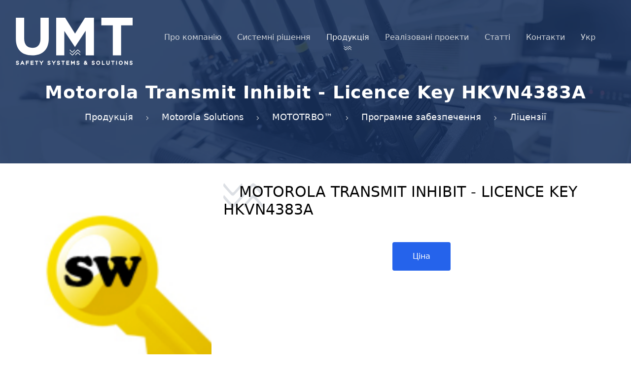

--- FILE ---
content_type: text/html; charset=UTF-8
request_url: https://unimobtel.com/products/licenses/motorola-transmit-inhibit-licence-key-hkvn4383a
body_size: 13296
content:
<!DOCTYPE html>
<html lang="uk">
<head>
    <meta charset="utf-8">
    <meta http-equiv="X-UA-Compatible" content="IE=edge">
    <meta name="viewport" content="width=device-width, initial-scale=1, shrink-to-fit=no">
    <meta name="description" content="HKVN4383A – придбати на UMT. Оперативна доставка. Гарантія якості. Краща ціна.">
    <meta name="keywords" content="HKVN4383A,HKVN4383A,Ліцензії">
    <meta name="author" content="lenzapp">
    <meta name="robots" content="index,follow">
    <meta name="twitter:card" content="summary_large_image" />

<meta property="og:type" content="website">
<meta property="og:title" content="Motorola Transmit Inhibit - Licence Key HKVN4383A - Українські Мобільні Телесистеми" />

    <meta name="description" content="HKVN4383A – придбати на UMT. Оперативна доставка. Гарантія якості. Краща ціна.">
    <meta property="og:description" content="HKVN4383A – придбати на UMT. Оперативна доставка. Гарантія якості. Краща ціна.">


<meta property="og:url" content="https://unimobtel.com/products/licenses/motorola-transmit-inhibit-licence-key-hkvn4383a" />
<meta property="og:locale" content="uk" />
    <title>Motorola Transmit Inhibit - Licence Key HKVN4383A - Українські Мобільні Телесистеми</title>

    <link rel="icon" href="https://unimobtel.com/assets/images/favicon.ico">
    <link href="/assets/css/app.css?id=870e460f365d0643efee120a62f1dd73" rel="stylesheet">
</head>

<body>
<div>
    <div id="top"
         class="relative pb-8 sm:pb-16 md:pb-20 w-full bg-cover bg-no-repeat bg-center h-full"
         style="background-image: linear-gradient(#18325de0, #18325de0), url('/storage/1160/conversions/5-low.jpg');"
         x-data="{ openMenu: false }"
    >
        <nav class="relative container pt-4 lg:pt-10 px-4 sm:px-6 lg:px-8 flex items-center justify-between sm:h-32 lg:justify-start">
    <div class="flex items-center flex-grow flex-shrink-0 lg:flex-grow-0">
        <div class="flex items-center justify-between w-full md:w-auto">
            <a href="https://unimobtel.com" aria-label="Home">
                <svg xmlns="http://www.w3.org/2000/svg" viewBox="0 0 231.58 93.85" fill="currentColor" stroke="none" class="h-16 lg:h-24 w-auto text-white hover:opacity-75 focus:opacity-75 transition duration-300 ease-in-out">
    <path class="cls-1" d="M3.25,87.15a2.57,2.57,0,0,1,.85.14,2.23,2.23,0,0,1,.75.46l.46.41,1.08-1.31-.45-.38a4.73,4.73,0,0,0-1.26-.73,4.15,4.15,0,0,0-1.43-.19,3,3,0,0,0-1.92.63A2.16,2.16,0,0,0,.49,87.9a2.12,2.12,0,0,0,.78,1.67,4.43,4.43,0,0,0,2,.79,5.16,5.16,0,0,1,1.06.32.74.74,0,0,1,.28.19.65.65,0,0,1,.08.35.55.55,0,0,1-.24.49,1.28,1.28,0,0,1-.84.26,2.37,2.37,0,0,1-1-.19,3.24,3.24,0,0,1-1-.64l-.44-.43L0,92l.43.39a5,5,0,0,0,1.41.91,4.08,4.08,0,0,0,1.64.31H3.6A3.06,3.06,0,0,0,5.46,93a2.22,2.22,0,0,0,.87-1.77,2.09,2.09,0,0,0-.77-1.67,4.23,4.23,0,0,0-1.92-.78,5.23,5.23,0,0,1-1.06-.34,1.08,1.08,0,0,1-.3-.2.69.69,0,0,1-.08-.35.59.59,0,0,1,.23-.46A1.19,1.19,0,0,1,3.25,87.15Z"/><path class="cls-1" d="M13.18,85.56l-.13-.29-.14.29h-.46l-3.68,8H10.6l.85-1.88H14.7l.8,1.88h1.85l-3.67-8Zm-1,4.42.86-1.87L13.9,90Z"/><polygon class="cls-1" points="20.14 93.51 21.82 93.51 21.82 90.47 25.59 90.47 25.59 88.83 21.79 88.83 21.79 87.25 26.02 87.25 26.02 85.61 20.14 85.61 20.14 93.51"/><polygon class="cls-1" points="30.98 90.35 34.83 90.35 34.83 88.71 30.98 88.71 30.98 87.25 35.27 87.25 35.27 85.61 29.32 85.61 29.32 93.52 35.3 93.46 35.3 91.83 30.98 91.83 30.98 90.35"/><polygon class="cls-1" points="38.15 87.25 40.48 87.25 40.48 93.51 42.15 93.51 42.15 87.25 44.51 87.25 44.51 85.61 38.15 85.61 38.15 87.25"/><polygon class="cls-1" points="50.77 88.78 48.55 85.61 46.48 85.61 49.92 90.45 49.92 93.51 51.62 93.51 51.62 90.44 55.06 85.61 52.99 85.61 50.77 88.78"/><path class="cls-1" d="M65.75,87.18a3,3,0,0,1,.84.14,2.66,2.66,0,0,1,.77.47l.47.41,1-1.33-.45-.36a4.14,4.14,0,0,0-1.24-.73,4,4,0,0,0-1.35-.23,3,3,0,0,0-1.93.63,2.15,2.15,0,0,0-.84,1.72,2.12,2.12,0,0,0,.78,1.67,4.56,4.56,0,0,0,2,.79,6,6,0,0,1,1.07.32.75.75,0,0,1,.27.19.65.65,0,0,1,.07.35.57.57,0,0,1-.23.49,1.31,1.31,0,0,1-.84.26,2.32,2.32,0,0,1-1-.19,3.29,3.29,0,0,1-1-.64l-.44-.43L62.58,92l.39.38a5.06,5.06,0,0,0,1.37,1,4.12,4.12,0,0,0,1.64.31h.11A3,3,0,0,0,68,93a2.17,2.17,0,0,0,.87-1.76,2.06,2.06,0,0,0-.77-1.67,4.21,4.21,0,0,0-1.92-.79,4.67,4.67,0,0,1-1.06-.34.75.75,0,0,1-.28-.2.65.65,0,0,1,.13-.8A1.32,1.32,0,0,1,65.75,87.18Z"/><polygon class="cls-1" points="75.26 88.78 73.05 85.61 71 85.61 74.5 90.46 74.5 93.51 76.08 93.51 76.08 90.44 79.52 85.61 77.47 85.61 75.26 88.78"/><path class="cls-1" d="M84.57,87.18a2.39,2.39,0,0,1,.84.14,2.45,2.45,0,0,1,.76.46l.46.42,1.08-1.32-.45-.37A4.41,4.41,0,0,0,86,85.78a4,4,0,0,0-1.42-.23,2.9,2.9,0,0,0-1.93.63,2.18,2.18,0,0,0-.84,1.72,2.1,2.1,0,0,0,.77,1.67,4.56,4.56,0,0,0,2,.79,6,6,0,0,1,1.07.32.74.74,0,0,1,.28.19.75.75,0,0,1,.08.35.63.63,0,0,1-.25.5,1.25,1.25,0,0,1-.84.25,2.3,2.3,0,0,1-1-.19,3.18,3.18,0,0,1-1-.65l-.45-.42L81.34,92l.4.38a5.06,5.06,0,0,0,1.43,1,4.32,4.32,0,0,0,1.64.31h.11A3,3,0,0,0,86.79,93a2.13,2.13,0,0,0,.85-1.76,2.05,2.05,0,0,0-.76-1.68A4.46,4.46,0,0,0,85,88.77a5,5,0,0,1-1.06-.34,1,1,0,0,1-.3-.21.59.59,0,0,1-.07-.34.56.56,0,0,1,.22-.45A1.3,1.3,0,0,1,84.57,87.18Z"/><polygon class="cls-1" points="90.54 87.25 92.82 87.25 92.82 93.51 94.5 93.51 94.5 87.25 96.86 87.25 96.86 85.61 90.54 85.61 90.54 87.25"/><polygon class="cls-1" points="101.8 90.35 105.64 90.35 105.64 88.71 101.8 88.71 101.8 87.25 106.08 87.25 106.08 85.61 100.12 85.61 100.12 93.52 106.13 93.46 106.13 91.83 101.8 91.83 101.8 90.35"/><polygon class="cls-1" points="116.45 85.15 116.13 85.61 115.57 85.61 113.19 89.12 110.81 85.61 110.25 85.61 109.94 85.16 109.94 85.61 109.43 85.61 109.43 93.51 111.12 93.51 111.12 88.93 113.2 91.94 115.27 88.93 115.27 93.51 116.94 93.51 116.94 85.61 116.45 85.61 116.45 85.15"/><path class="cls-1" d="M123.22,87.18a2.3,2.3,0,0,1,.83.14,2.5,2.5,0,0,1,.77.46l.46.42,1.07-1.32-.45-.37a4.27,4.27,0,0,0-1.24-.73,4.07,4.07,0,0,0-1.42-.23,2.94,2.94,0,0,0-1.92.63,2.16,2.16,0,0,0-.84,1.72,2.13,2.13,0,0,0,.77,1.67,4.56,4.56,0,0,0,2,.79,6,6,0,0,1,1.07.32.84.84,0,0,1,.28.19.75.75,0,0,1,.08.35.6.6,0,0,1-.24.49,1.29,1.29,0,0,1-.84.26,2.41,2.41,0,0,1-1-.19,3.52,3.52,0,0,1-1-.65l-.46-.42L120,92l.4.38a5.13,5.13,0,0,0,1.43,1,4.1,4.1,0,0,0,1.64.31h.11a3,3,0,0,0,1.87-.64,2.16,2.16,0,0,0,.85-1.76,2.05,2.05,0,0,0-.76-1.68,4.52,4.52,0,0,0-1.92-.78,4.75,4.75,0,0,1-1.07-.34.83.83,0,0,1-.29-.2.68.68,0,0,1-.09-.35.6.6,0,0,1,.23-.45A1.28,1.28,0,0,1,123.22,87.18Z"/><path class="cls-1" d="M141.66,89.9l.24-.56-1.55-.61-.22.53c-.13.31-.28.61-.44.91l-.68-.69a2.18,2.18,0,0,0,1.24-1.93,2,2,0,0,0-.63-1.47,2.09,2.09,0,0,0-1.49-.59,2.23,2.23,0,0,0-1.58.58,2,2,0,0,0-.67,1.52,2.36,2.36,0,0,0,.24,1,2.75,2.75,0,0,0,.17.29,3.65,3.65,0,0,0-.79.63,2.21,2.21,0,0,0-.61,1.57,2.34,2.34,0,0,0,.76,1.84,2.75,2.75,0,0,0,1.88.67,3.46,3.46,0,0,0,2.28-.91l1.12,1.12,1.3-1.08-1.35-1.39A11.59,11.59,0,0,0,141.66,89.9Zm-4.86.69a2.17,2.17,0,0,1,.61-.43l1.32,1.38a2,2,0,0,1-1.17.46,1,1,0,0,1-.74-.26.79.79,0,0,1-.26-.59A.84.84,0,0,1,136.8,90.59Zm1.68-3.35a.44.44,0,0,1,.12.32c0,.12,0,.43-.69.74a4.33,4.33,0,0,1-.27-.37.63.63,0,0,1-.09-.33h0a.48.48,0,0,1,.14-.34.61.61,0,0,1,.43-.15h0A.39.39,0,0,1,138.48,87.24Z"/><path class="cls-1" d="M153.31,87.18a2.43,2.43,0,0,1,.84.14,2.45,2.45,0,0,1,.76.46l.46.42,1.08-1.32-.45-.37a4.41,4.41,0,0,0-1.24-.73,4.14,4.14,0,0,0-1.42-.23,3,3,0,0,0-1.92.62,2.22,2.22,0,0,0-.86,1.73,2.12,2.12,0,0,0,.78,1.67,4.56,4.56,0,0,0,2,.79,5.73,5.73,0,0,1,1.07.32.74.74,0,0,1,.28.19.75.75,0,0,1,.08.35.64.64,0,0,1-.25.5,1.25,1.25,0,0,1-.84.25,2.39,2.39,0,0,1-1-.19,3.57,3.57,0,0,1-1-.65l-.45-.42L150.09,92l.39.38a4.85,4.85,0,0,0,1.43,1,4.1,4.1,0,0,0,1.64.31h.11a3.05,3.05,0,0,0,1.88-.64,2.25,2.25,0,0,0,.85-1.76,2.09,2.09,0,0,0-.77-1.68,4.47,4.47,0,0,0-1.92-.78,4.91,4.91,0,0,1-1.07-.34,1,1,0,0,1-.3-.21.61.61,0,0,1-.07-.34.55.55,0,0,1,.23-.45A1.24,1.24,0,0,1,153.31,87.18Z"/><path class="cls-1" d="M166.31,86.72a3.85,3.85,0,0,0-1.26-.89,4.37,4.37,0,0,0-1.61-.33,4.17,4.17,0,0,0-1.63.33,3.71,3.71,0,0,0-1.27.91,4.21,4.21,0,0,0-1.08,2.82,4.15,4.15,0,0,0,.28,1.53,3.85,3.85,0,0,0,.79,1.3,3.54,3.54,0,0,0,1.25.89,3.8,3.8,0,0,0,1.59.35h0a4,4,0,0,0,2.9-1.25A4.23,4.23,0,0,0,167.1,88,4.44,4.44,0,0,0,166.31,86.72Zm-1.72,5a2.23,2.23,0,0,1-3.14-.87,2.52,2.52,0,0,1-.3-1.23v0a2.59,2.59,0,0,1,.27-1.25,2,2,0,0,1,.79-.85,2.14,2.14,0,0,1,1.16-.33h0a2.28,2.28,0,0,1,1.65.71,2.49,2.49,0,0,1,.65,1.74,2.53,2.53,0,0,1-.3,1.25A2.13,2.13,0,0,1,164.59,91.67Z"/><polygon class="cls-1" points="172.46 85.61 170.79 85.61 170.79 93.52 176.41 93.46 176.41 91.83 172.46 91.83 172.46 85.61"/><path class="cls-1" d="M184.52,90.16a2,2,0,0,1-.43,1.36,1.65,1.65,0,0,1-1.27.45,1.53,1.53,0,0,1-1.18-.44,2.09,2.09,0,0,1-.47-1.46V85.61h-1.68v4.5a3.79,3.79,0,0,0,.19,1.45,2.94,2.94,0,0,0,1.78,1.82,3.91,3.91,0,0,0,1.36.24H183a3.23,3.23,0,0,0,2.31-1,3.57,3.57,0,0,0,.91-2.58V85.61h-1.67Z"/><polygon class="cls-1" points="189.29 87.25 191.65 87.25 191.65 93.51 193.33 93.51 193.33 87.25 195.68 87.25 195.68 85.61 189.29 85.61 189.29 87.25"/><rect class="cls-1" x="198.94" y="85.61" width="1.68" height="7.91"/><path class="cls-1" d="M211,86.72a3.89,3.89,0,0,0-1.27-.89,4.12,4.12,0,0,0-3.23,0,3.77,3.77,0,0,0-1.29.92,4.12,4.12,0,0,0-.78,1.28,4.2,4.2,0,0,0-.29,1.53,4.32,4.32,0,0,0,.28,1.54,4.08,4.08,0,0,0,.79,1.29,3.63,3.63,0,0,0,1.25.89,3.79,3.79,0,0,0,1.58.35h.06a4,4,0,0,0,2.89-1.25A4.21,4.21,0,0,0,212,89.56a4.05,4.05,0,0,0-.29-1.54A4.46,4.46,0,0,0,211,86.72Zm-1.72,5a2.43,2.43,0,0,1-1.18.32h0a2.16,2.16,0,0,1-1.14-.33,2.21,2.21,0,0,1-.82-.87,2.51,2.51,0,0,1-.29-1.23v0a2.77,2.77,0,0,1,.27-1.24,2.1,2.1,0,0,1,.81-.86,2,2,0,0,1,1.16-.33,2.33,2.33,0,0,1,1.64.71,2.55,2.55,0,0,1,.66,1.74,2.7,2.7,0,0,1-.3,1.24A2.16,2.16,0,0,1,209.23,91.68Z"/><polygon class="cls-1" points="220.53 90.38 216.77 85.61 216.21 85.61 215.93 85.25 215.93 85.61 215.42 85.61 215.42 93.51 217.1 93.51 217.1 88.65 220.94 93.51 221.5 93.51 221.7 93.78 221.7 93.51 222.19 93.51 222.19 85.61 220.53 85.61 220.53 90.38"/><path class="cls-1" d="M228.83,88.77a4.67,4.67,0,0,1-1.06-.34.9.9,0,0,1-.3-.2.59.59,0,0,1-.08-.35.56.56,0,0,1,.22-.45,1.34,1.34,0,0,1,.83-.25,2.9,2.9,0,0,1,.84.14,2.45,2.45,0,0,1,.76.46l.46.42,1.08-1.32-.45-.37a4.41,4.41,0,0,0-1.24-.73,4,4,0,0,0-1.42-.23,2.9,2.9,0,0,0-1.93.63,2.16,2.16,0,0,0-.84,1.72,2.12,2.12,0,0,0,.78,1.67,4.43,4.43,0,0,0,2,.79,5.16,5.16,0,0,1,1.06.32.74.74,0,0,1,.28.19.57.57,0,0,1,.08.35.55.55,0,0,1-.24.49,1.29,1.29,0,0,1-.84.26,2.55,2.55,0,0,1-1-.19,3.24,3.24,0,0,1-1-.64l-.45-.43L225.22,92l.41.39a5,5,0,0,0,1.41,1,3.93,3.93,0,0,0,1.64.31h.12a3,3,0,0,0,1.86-.64,2.18,2.18,0,0,0,.87-1.76,2.1,2.1,0,0,0-.78-1.68A4.35,4.35,0,0,0,228.83,88.77Z"/><path class="cls-1" d="M.2,42.09V0H16.66V41.66c0,12,6.09,18.21,16.13,18.21s16.14-6,16.14-17.68V0H65.39V41.56c0,22.3-12.72,33.25-32.81,33.25S.2,63.76.2,42.09Z"/><path class="cls-1" d="M80.08,0H97.82l19.67,31.63L137.2,0h17.74V74.81h-16.4V26l-21,32h-.43L96.2,26.29V74.81H80.08Z"/><path class="cls-1" d="M192.35,15.18H169.58V0h62V15.18H208.8V74.81H192.35Z"/><path class="cls-1" d="M107.34,68.85c1.36,1.38,2.65,2.71,4,4,.63.63.83.61,1.47,0L121.65,64c1-1,1.56-1,2.58,0s2.19,2.18,3.28,3.28a1.3,1.3,0,0,1,.18,1.84l-.07.09-3.28-3.38c-1.38-1.41-1.36-1.39-2.73,0-2.77,2.8-5.55,5.58-8.34,8.37-.92.92-1.51.92-2.44,0-1.14-1.12-2.26-2.24-3.38-3.38A1.39,1.39,0,0,1,107.34,68.85Z"/><path class="cls-1" d="M116.8,63.29a1.28,1.28,0,0,1-.14,1.73c-1.24,1.26-2.49,2.53-3.77,3.76a1.18,1.18,0,0,1-1.67.1l-.1-.1c-1.25-1.22-2.5-2.46-3.72-3.71-.56-.57-.56-1,0-1.9.89,1,1.75,1.89,2.62,2.81.43.46.89.91,1.35,1.35s.79.5,1.32,0l3.73-3.7A2.05,2.05,0,0,1,116.8,63.29Z"/><path class="cls-1" d="M127.66,74.78c-1.36-1.37-2.66-2.7-4-4-.58-.57-.86-.56-1.42,0l-3.9,4c-.57-.75-.59-1.25,0-1.82q1.83-1.9,3.77-3.75a1.22,1.22,0,0,1,1.72,0,1.14,1.14,0,0,1,.11.11l3.68,3.66A1.35,1.35,0,0,1,127.66,74.78Z"/>
</svg>
            </a>
            <div class="-mr-2 flex items-center md:hidden">
                <button @click="openMenu = true"
                        type="button"
                        class="inline-flex items-center justify-center p-2 rounded-md text-gray-400 hover:text-gray-100 hover:bg-blue-900 focus:outline-none focus:bg-blue-900 focus:text-gray-100 transition duration-150 ease-in-out"
                        aria-label="Main menu"
                        aria-haspopup="true"
                        x-bind:aria-expanded="open"
                >
                    <svg class="h-6 w-6" stroke="currentColor" fill="none" viewBox="0 0 24 24">
                        <path stroke-linecap="round" stroke-linejoin="round" stroke-width="2" d="M4 6h16M4 12h16M4 18h16"></path>
                    </svg>
                </button>
            </div>
        </div>
    </div>
    <div class="hidden md:flex md:ml-10 md:pr-4 space-x-8 justify-center w-full">
                    <a class="hover:text-gray-200 transition duration-150 ease-in-out text-gray-300" href="https://unimobtel.com/about">
                <span class="flex flex-col items-center justify-between text-center h-10">
                    Про компанію
                                    </span>
            </a>
                    <a class="hover:text-gray-200 transition duration-150 ease-in-out text-gray-300" href="https://unimobtel.com/solutions">
                <span class="flex flex-col items-center justify-between text-center h-10">
                    Системні рішення
                                    </span>
            </a>
                    <a class="hover:text-gray-200 transition duration-150 ease-in-out text-gray-100" href="https://unimobtel.com/products">
                <span class="flex flex-col items-center justify-between text-center h-10">
                    Продукція
                                        <svg class="w-4 h-3" viewBox="0 0 22 13" fill="currentColor" xmlns="http://www.w3.org/2000/svg">
                        <path d="M0.81628 5.93548C2.19756 7.33723 3.50774 8.6882 4.87886 9.99854C5.51872 10.6385 5.72185 10.6182 6.37186 9.99854L15.3502 1.00902C16.3658 -0.00674903 16.9346 -0.00674903 17.9705 1.00902C19.0065 2.02478 20.1948 3.22338 21.3018 4.34073C21.445 4.45744 21.5622 4.60269 21.6462 4.76721C21.7301 4.93173 21.7789 5.11193 21.7894 5.29633C21.7999 5.48074 21.772 5.66531 21.7072 5.83831C21.6425 6.0113 21.5425 6.16893 21.4136 6.30115L18.0822 2.86787C16.6807 1.43564 16.701 1.45596 15.3095 2.86787C12.4962 5.71201 9.6727 8.53584 6.83905 11.3698C5.90466 12.3043 5.30543 12.3043 4.36088 11.3698C3.20304 10.2322 2.06552 9.09451 0.928002 7.93654C0.338928 7.25598 0.308458 6.79888 0.81628 5.93548Z"/>
                        <path d="M10.4243 0.287819C10.6256 0.545031 10.7228 0.868625 10.6965 1.19424C10.6701 1.51985 10.5222 1.82361 10.2821 2.04509C9.02269 3.32495 7.75314 4.61498 6.45311 5.86437C6.34065 5.99191 6.20233 6.09405 6.04736 6.16402C5.89238 6.23398 5.7243 6.27017 5.55427 6.27017C5.38423 6.27017 5.21615 6.23398 5.06118 6.16402C4.9062 6.09405 4.76789 5.99191 4.65542 5.86437C3.38586 4.62513 2.11631 3.36559 0.877223 2.09588C0.308463 1.51689 0.308463 1.08011 0.877223 0.165924C1.78115 1.18169 2.6546 2.08573 3.53821 3.02023C3.97494 3.48748 4.44213 3.94457 4.90933 4.39151C5.37653 4.83845 5.71169 4.89939 6.24998 4.39151L10.0383 0.633179C10.1554 0.50569 10.2846 0.390014 10.4243 0.287819Z"/>
                        <path d="M21.4541 11.959C20.0728 10.5674 18.7525 9.21643 17.3915 7.89594C16.8025 7.31695 16.5181 7.32711 15.9493 7.89594L11.9883 11.959C11.4094 11.1972 11.3891 10.6893 11.9883 10.1103C13.2342 8.82367 14.5105 7.55397 15.8173 6.30119C15.9378 6.17304 16.0843 6.07203 16.2469 6.00489C16.4095 5.93774 16.5845 5.906 16.7604 5.91177C16.9362 5.91753 17.1088 5.96067 17.2666 6.03833C17.4245 6.11598 17.564 6.22636 17.6759 6.36213C18.9218 7.59459 20.1676 8.83383 21.4135 10.0798C21.6583 10.329 21.7988 10.6621 21.8064 11.0114C21.8139 11.3606 21.6879 11.6995 21.4541 11.959Z"/>
                    </svg>
                                    </span>
            </a>
                    <a class="hover:text-gray-200 transition duration-150 ease-in-out text-gray-300" href="https://unimobtel.com/projects">
                <span class="flex flex-col items-center justify-between text-center h-10">
                    Реалізовані проекти
                                    </span>
            </a>
                    <a class="hover:text-gray-200 transition duration-150 ease-in-out text-gray-300" href="https://unimobtel.com/articles">
                <span class="flex flex-col items-center justify-between text-center h-10">
                    Статті
                                    </span>
            </a>
                    <a class="hover:text-gray-200 transition duration-150 ease-in-out text-gray-300" href="https://unimobtel.com/contacts">
                <span class="flex flex-col items-center justify-between text-center h-10">
                    Контакти
                                    </span>
            </a>
                <div x-data="{ open: false }"
             @keydown.window.escape="open = false"
             @click.away="open = false"
             class="text-gray-300 hover:text-gray-100 transition duration-150 ease-in-out relative inline-block text-left"
        >
            <div class="flex items-center cursor-pointer" @click="open = !open">
                Укр
            </div>
            <div x-show="open"
                 x-cloak
                 x-transition:enter="transition ease-out duration-100"
                 x-transition:enter-start="transform opacity-0 scale-95"
                 x-transition:enter-end="transform opacity-100 scale-100"
                 x-transition:leave="transition ease-in duration-75"
                 x-transition:leave-start="transform opacity-100 scale-100"
                 x-transition:leave-end="transform opacity-0 scale-95"
                 class="origin-top-right absolute right-0 mt-2 w-56 rounded-md shadow-lg"
            >
                <div class="rounded-md bg-blue-900 shadow-xs">
                    <div class="py-1" role="menu" aria-orientation="vertical" aria-labelledby="options-menu">
                                                    <a class="block px-4 py-2 text-sm leading-5 text-gray-200 hover:bg-blue-800 hover:text-gray-100 focus:outline-none focus:bg-blue-800 focus:text-gray-100" rel="alternate" hreflang="uk" href="https://unimobtel.com/uk/products/licenses/motorola-transmit-inhibit-licence-key-hkvn4383a">
                                Українська
                            </a>
                                                    <a class="block px-4 py-2 text-sm leading-5 text-gray-200 hover:bg-blue-800 hover:text-gray-100 focus:outline-none focus:bg-blue-800 focus:text-gray-100" rel="alternate" hreflang="ru" href="https://unimobtel.com/ru/products/licenses/motorola-transmit-inhibit-licence-key-hkvn4383a">
                                Русский
                            </a>
                                                    <a class="block px-4 py-2 text-sm leading-5 text-gray-200 hover:bg-blue-800 hover:text-gray-100 focus:outline-none focus:bg-blue-800 focus:text-gray-100" rel="alternate" hreflang="en" href="https://unimobtel.com/en/products/licenses/motorola-transmit-inhibit-licence-key-hkvn4383a">
                                English
                            </a>
                                            </div>
                </div>
            </div>
        </div>
    </div>
    <div x-show="openMenu"
         x-cloak
         @click.away="openMenu = false"
         x-transition:enter="duration-150 ease-out"
         x-transition:enter-start="opacity-0 scale-95"
         x-transition:enter-end="opacity-100 scale-100"
         x-transition:leave="duration-100 ease-in"
         x-transition:leave-start="opacity-100 scale-100"
         x-transition:leave-end="opacity-0 scale-95"
         class="absolute top-0 inset-x-0 px-2 mt-20 transition transform origin-top-right md:hidden shadow-lg"
    >
        <div class="rounded-lg shadow-md">
            <div class="relative rounded-lg bg-blue-900 shadow-xs overflow-hidden" role="menu" aria-orientation="vertical">
                <div class="absolute top-0 right-0 px-5 pt-4 flex items-center">
                    <div class="-mr-2">
                        <button @click="openMenu = false"
                                type="button"
                                class="inline-flex items-center justify-center p-2 rounded-md text-gray-400 hover:text-gray-100 hover:bg-blue-900 focus:outline-none focus:bg-blue-900 focus:text-gray-100 transition duration-150 ease-in-out"
                                aria-label="Close menu"
                        >
                            <svg class="h-6 w-6" stroke="currentColor" fill="none" viewBox="0 0 24 24">
                                <path stroke-linecap="round" stroke-linejoin="round" stroke-width="2" d="M6 18L18 6M6 6l12 12"></path>
                            </svg>
                        </button>
                    </div>
                </div>
                <div class="px-2 pt-4 pb-3 space-y-1 items-center text-center">
                                            <a class="block px-3 py-2 rounded-md text-base font-medium text-gray-300 hover:text-gray-100 hover:bg-blue-800 focus:outline-none focus:text-gray-100 focus:bg-blue-800 transition duration-150 ease-in-out about" role="menuitem" href="https://unimobtel.com/about">Про компанію</a>
                                            <a class="block px-3 py-2 rounded-md text-base font-medium text-gray-300 hover:text-gray-100 hover:bg-blue-800 focus:outline-none focus:text-gray-100 focus:bg-blue-800 transition duration-150 ease-in-out solutions*" role="menuitem" href="https://unimobtel.com/solutions">Системні рішення</a>
                                            <a class="block px-3 py-2 rounded-md text-base font-medium text-gray-300 hover:text-gray-100 hover:bg-blue-800 focus:outline-none focus:text-gray-100 focus:bg-blue-800 transition duration-150 ease-in-out products*" role="menuitem" href="https://unimobtel.com/products">Продукція</a>
                                            <a class="block px-3 py-2 rounded-md text-base font-medium text-gray-300 hover:text-gray-100 hover:bg-blue-800 focus:outline-none focus:text-gray-100 focus:bg-blue-800 transition duration-150 ease-in-out projects*" role="menuitem" href="https://unimobtel.com/projects">Реалізовані проекти</a>
                                            <a class="block px-3 py-2 rounded-md text-base font-medium text-gray-300 hover:text-gray-100 hover:bg-blue-800 focus:outline-none focus:text-gray-100 focus:bg-blue-800 transition duration-150 ease-in-out articles*" role="menuitem" href="https://unimobtel.com/articles">Статті</a>
                                            <a class="block px-3 py-2 rounded-md text-base font-medium text-gray-300 hover:text-gray-100 hover:bg-blue-800 focus:outline-none focus:text-gray-100 focus:bg-blue-800 transition duration-150 ease-in-out contacts" role="menuitem" href="https://unimobtel.com/contacts">Контакти</a>
                    
                    <div x-data="{ open: false }"
                         @keydown.window.escape="open = false"
                         @click.away="open = false"
                         class="block px-3 py-2 rounded-md text-base font-medium text-gray-300 transition duration-150 ease-in-out text-center"
                         role="menuitem"
                    >
                        <div class="block items-center cursor-pointer text-center" @click="open = !open">
                            <img src="https://unimobtel.com/assets/images/flags/uk.svg" class="w-5 h-4 inline-block mr-2" alt="Українська">
                            Українська
                        </div>
                        <div x-show="open"
                             x-transition:enter="transition ease-out duration-100"
                             x-transition:enter-start="transform opacity-0 scale-95"
                             x-transition:enter-end="transform opacity-100 scale-100"
                             x-transition:leave="transition ease-in duration-75"
                             x-transition:leave-start="transform opacity-100 scale-100"
                             x-transition:leave-end="transform opacity-0 scale-95"
                             class="origin-top-right mt-2"
                        >
                            <div class="py-1" role="menu" aria-orientation="vertical" aria-labelledby="options-menu">
                                                                    <a class="block px-4 py-2 text-sm leading-5 text-gray-200 hover:bg-blue-800 hover:text-gray-100 focus:outline-none focus:bg-blue-800 focus:text-gray-100" rel="alternate" hreflang="uk" href="https://unimobtel.com/uk/products/licenses/motorola-transmit-inhibit-licence-key-hkvn4383a">
                                        <img src="https://unimobtel.com/assets/images/flags/uk.svg" class="w-5 h-4 inline-block mr-2" alt="Українська">
                                        Українська
                                    </a>
                                                                    <a class="block px-4 py-2 text-sm leading-5 text-gray-200 hover:bg-blue-800 hover:text-gray-100 focus:outline-none focus:bg-blue-800 focus:text-gray-100" rel="alternate" hreflang="ru" href="https://unimobtel.com/ru/products/licenses/motorola-transmit-inhibit-licence-key-hkvn4383a">
                                        <img src="https://unimobtel.com/assets/images/flags/ru.svg" class="w-5 h-4 inline-block mr-2" alt="Русский">
                                        Русский
                                    </a>
                                                                    <a class="block px-4 py-2 text-sm leading-5 text-gray-200 hover:bg-blue-800 hover:text-gray-100 focus:outline-none focus:bg-blue-800 focus:text-gray-100" rel="alternate" hreflang="en" href="https://unimobtel.com/en/products/licenses/motorola-transmit-inhibit-licence-key-hkvn4383a">
                                        <img src="https://unimobtel.com/assets/images/flags/en.svg" class="w-5 h-4 inline-block mr-2" alt="English">
                                        English
                                    </a>
                                                            </div>
                        </div>
                    </div>
                </div>
            </div>
        </div>
    </div>
</nav>
        <div class="h-full mt-10">
            <div class="text-center space-y-4">
            <h1 class="text-2xl tracking-wide leading-10 font-bold text-white sm:text-3xl sm:leading-none md:text-4xl">
                Motorola Transmit Inhibit - Licence Key HKVN4383A
            </h1>
                <p class="text-gray-300">
                                                        <a href="https://unimobtel.com/products" class="text-white hover:text-blue-100 focus:outline-none transition duration-150 ease-in-out md:py-4 md:text-lg md:px-4">Продукція</a>
                                                    <svg class="w-4 h-4 inline-block" fill="currentColor" xmlns="http://www.w3.org/2000/svg" viewBox="0 0 192 512">
                        <path d="M166.9 264.5l-117.8 116c-4.7 4.7-12.3 4.7-17 0l-7.1-7.1c-4.7-4.7-4.7-12.3 0-17L127.3 256 25.1 155.6c-4.7-4.7-4.7-12.3 0-17l7.1-7.1c4.7-4.7 12.3-4.7 17 0l117.8 116c4.6 4.7 4.6 12.3-.1 17z" class=""></path>
                    </svg>
                                                                                    <a href="https://unimobtel.com/products" class="text-white hover:text-blue-100 focus:outline-none transition duration-150 ease-in-out md:py-4 md:text-lg md:px-4">Motorola Solutions</a>
                                                    <svg class="w-4 h-4 inline-block" fill="currentColor" xmlns="http://www.w3.org/2000/svg" viewBox="0 0 192 512">
                        <path d="M166.9 264.5l-117.8 116c-4.7 4.7-12.3 4.7-17 0l-7.1-7.1c-4.7-4.7-4.7-12.3 0-17L127.3 256 25.1 155.6c-4.7-4.7-4.7-12.3 0-17l7.1-7.1c4.7-4.7 12.3-4.7 17 0l117.8 116c4.6 4.7 4.6 12.3-.1 17z" class=""></path>
                    </svg>
                                                                                    <a href="https://unimobtel.com/products" class="text-white hover:text-blue-100 focus:outline-none transition duration-150 ease-in-out md:py-4 md:text-lg md:px-4">MOTOTRBO™</a>
                                                    <svg class="w-4 h-4 inline-block" fill="currentColor" xmlns="http://www.w3.org/2000/svg" viewBox="0 0 192 512">
                        <path d="M166.9 264.5l-117.8 116c-4.7 4.7-12.3 4.7-17 0l-7.1-7.1c-4.7-4.7-4.7-12.3 0-17L127.3 256 25.1 155.6c-4.7-4.7-4.7-12.3 0-17l7.1-7.1c4.7-4.7 12.3-4.7 17 0l117.8 116c4.6 4.7 4.6 12.3-.1 17z" class=""></path>
                    </svg>
                                                                                    <a href="https://unimobtel.com/products/software" class="text-white hover:text-blue-100 focus:outline-none transition duration-150 ease-in-out md:py-4 md:text-lg md:px-4">Програмне забезпечення</a>
                                                    <svg class="w-4 h-4 inline-block" fill="currentColor" xmlns="http://www.w3.org/2000/svg" viewBox="0 0 192 512">
                        <path d="M166.9 264.5l-117.8 116c-4.7 4.7-12.3 4.7-17 0l-7.1-7.1c-4.7-4.7-4.7-12.3 0-17L127.3 256 25.1 155.6c-4.7-4.7-4.7-12.3 0-17l7.1-7.1c4.7-4.7 12.3-4.7 17 0l117.8 116c4.6 4.7 4.6 12.3-.1 17z" class=""></path>
                    </svg>
                                                                                    <a href="https://unimobtel.com/products/licenses" class="text-white hover:text-blue-100 focus:outline-none transition duration-150 ease-in-out md:py-4 md:text-lg md:px-4">Ліцензії</a>
                                                                            </p>
        </div>
        </div>
    </div>
    <section id="components" class="container px-2">
        <div class="flex flex-col md:flex-row w-full md:space-x-2">
            <div class="w-full md:w-1/3">
                <div x-data="{ active: 0 }" class="w-full">
                    <div class="overflow-hidden p-4">
                        <div class="flex items-center justify-center object-scale-down h-auto md:h-128 w-full md:w-128">
                                                            <img src="/storage/335/HKVN4065A.png"
                                     alt="Motorola Transmit Inhibit - Licence Key HKVN4383A"
                                     class="object-contain h-128 w-128"
                                     x-show="active === 0"
                                                                     >
                                                    </div>
                    </div>
                    <div class="flex justify-center space-x-4">
                                                    <div class="w-24 h-24 border border-gray-300"
                                 x-bind:class="{ 'border-blue-800': active === 0 }"
                            >
                                <a href="#"
                                   x-on:click.prevent="active = 0"
                                >
                                    <img src="/storage/335/conversions/HKVN4065A-thumb.jpg" alt="Motorola Transmit Inhibit - Licence Key HKVN4383A">
                                </a>
                            </div>
                                            </div>
                </div>
            </div>
            <div class="w-full md:w-2/3">
                <div class="py-10 px-4 space-y-6">
    <div class="relative">
        <svg class="w-20 h-auto text-gray-300 opacity-75 fill-current absolute top-0 left-0" viewBox="0 0 80 50" xmlns="http://www.w3.org/2000/svg">
            <path d="M1.36649 24.2321C6.54084 30.1194 11.4489 35.7935 16.5852 41.2969C18.9821 43.9846 19.7431 43.8993 22.178 41.2969L55.8113 3.54096C59.616 -0.725243 61.7466 -0.725243 65.6274 3.54096C69.5082 7.80717 73.9596 12.8413 78.1067 17.5341C78.6429 18.0243 79.0822 18.6343 79.3967 19.3253C79.7112 20.0163 79.8939 20.7731 79.9333 21.5476C79.9726 22.3222 79.8678 23.0974 79.6254 23.8239C79.383 24.5505 79.0083 25.2126 78.5252 25.7679L66.0459 11.3481C60.7955 5.33278 60.8716 5.4181 55.6592 11.3481C45.1202 23.2935 34.5432 35.1535 23.9282 47.0563C20.4279 50.9812 18.1831 50.9812 14.6448 47.0563C10.3075 42.2781 6.04624 37.5 1.78501 32.6365C-0.421702 29.7781 -0.535845 27.8583 1.36649 24.2321Z" />
            <path d="M37.3619 0.511957C38.1162 1.59225 38.4802 2.95134 38.3815 4.3189C38.2828 5.68647 37.7287 6.96226 36.8292 7.89248C32.1114 13.2679 27.3556 18.686 22.4856 23.9334C22.0643 24.4691 21.5462 24.8981 20.9656 25.192C20.3851 25.4858 19.7554 25.6378 19.1185 25.6378C18.4815 25.6378 17.8519 25.4858 17.2713 25.192C16.6908 24.8981 16.1726 24.4691 15.7513 23.9334C10.9955 18.7287 6.23966 13.4386 1.59796 8.1058C-0.532654 5.67406 -0.532654 3.83959 1.59796 0C4.98412 4.26621 8.25615 8.06315 11.5662 11.9881C13.2022 13.9505 14.9524 15.8703 16.7025 17.7474C18.4527 19.6246 19.7082 19.8805 21.7247 17.7474L35.9161 1.96247C36.3545 1.42701 36.8387 0.941175 37.3619 0.511957Z" />
            <path d="M78.679 49.5308C73.5046 43.6861 68.5586 38.012 63.4603 32.466C61.2536 30.0342 60.1883 30.0769 58.0577 32.466L43.2195 49.5308C41.0508 46.3311 40.9747 44.198 43.2195 41.7663C47.8865 36.3624 52.6678 31.0297 57.5631 25.768C58.0147 25.2298 58.5633 24.8056 59.1724 24.5235C59.7815 24.2415 60.4373 24.1082 61.0959 24.1324C61.7546 24.1566 62.4011 24.3378 62.9925 24.664C63.5838 24.9901 64.1065 25.4537 64.5256 26.024C69.1927 31.2003 73.8597 36.4051 78.5268 41.6383C79.4439 42.6847 79.9702 44.084 79.9985 45.5507C80.0268 47.0174 79.5549 48.441 78.679 49.5308Z" />
        </svg>
        <div class="relative">
            <span class="text-3xl uppercase relative pl-8">Motorola Transmit Inhibit - Licence Key HKVN4383A</span>
        </div>
    </div>
    
</div>
                <table class="table w-full text-left">
                    <tbody class="divide-y divide-gray-200">
                                                            </tbody>
                </table>
                <div class="flex justify-center pt-2">
                                                                <a class="flex items-center justify-center rounded px-8 py-3 border border-transparent text-base leading-6 text-white bg-blue-600 hover:bg-blue-700 focus:outline-none focus:border-blue-700 focus:shadow-outline-blue transition duration-150 ease-in-out md:py-4 md:px-10"
                           href="https://allisystem.com/ru/product/transmit-inhibit-licence-key-hkvn4383a"
                           target="_blank"
                        >
                            Ціна
                        </a>
                                    </div>
            </div>
        </div>
    </section>

    <section id="components"
             class="py-10"
             x-data="{ currentTab: 0, 'tabs': ['Опис', 'Характеристики', 'Аксесуари', 'Сумісний з продуктами', 'Файли'] }"
             @opentab.window="currentTab = $event.detail"
    >
        <div>
            <div class="border-b border-gray-200">
                <nav class="-mb-px flex justify-center flex-col md:flex-row">
                    <template x-for="(title, tab) in tabs" :key="tab">
                        <a href="javascript:{}"
                           class="whitespace-no-wrap py-4 px-1 border-b-2 font-medium text-lg focus:outline-none px-3"
                           :class="{ 'border-blue-800 text-blue-800 focus:text-blue-700 focus:border-blue-700': tab === currentTab, 'border-transparent text-gray-700 hover:text-gray-600 hover:border-gray-300 focus:text-gray-700 focus:border-gray-700': tab !== currentTab }"
                           x-bind:aria-current="{ 'page': tab === currentTab }"
                           x-text="title"
                           @click.prevent="currentTab = tab"
                        ></a>
                    </template>
                </nav>
            </div>
        </div>

        <div class="tab-content container py-5">
            <div class="container px-2"
                 role="tabpanel"
                 x-show="currentTab === 0"
            >
                <div class="prose max-w-full">
                    <h4>Заборона передачі - ліцензійний ключ
</h4>
<ul><li>Даний ліцензійний ключ активує функцію "Заборона передачі" в радіостанціях DP3441 / DP3441e / DP3661e / DP4x0x / DP4x0xe / DP4x01 Ex / DP4x01 Ex / SL40x0 / SL40x0e / DM4x0x / DM4x0xe.
</li>
<li>Ця функція дозволяє користувачеві переводити радіо в режим, за допомогою якого воно не буде передавати будь-яку РЧ-енергію на великі відстані (примітка: ця функція НЕ перешкоджає роботі Bluetooth радіоприймача)</li>
</ul>
                </div>
            </div>
            <div class="container"
                 role="tabpanel"
                 id="specifications"
                 x-show="currentTab === 1"
                 x-cloak
            >
                            </div>
                                        <div class="container"
                     role="tabpanel"
                     x-show="currentTab === 3"
                     x-cloak
                >
                    <div class="grid gap-6 grid-cols-1 sm:grid-cols-4">
                                                    <div class="border border-gray-300 rounded-lg p-4">
    <a href="https://unimobtel.com/products/portable-radios/dp3441e">
        <div class="card">
            <div class="card-img-top w-100">
                <img class="mx-auto d-block" src="/storage/648/conversions/DP3441e_1-preview.jpg" style="max-width: 172px;" alt="Motorola DP3441e">
            </div>
            <div class="card-body text-center">

                <h4 class="font-semibold text-blue-800">Motorola DP3441e</h4>

            </div>
        </div>
    </a>
</div>
                                                    <div class="border border-gray-300 rounded-lg p-4">
    <a href="https://unimobtel.com/products/portable-radios/dp3661e">
        <div class="card">
            <div class="card-img-top w-100">
                <img class="mx-auto d-block" src="/storage/652/conversions/DP3661e_1-preview.jpg" style="max-width: 172px;" alt="Motorola DP3661e">
            </div>
            <div class="card-body text-center">

                <h4 class="font-semibold text-blue-800">Motorola DP3661e</h4>

            </div>
        </div>
    </a>
</div>
                                                    <div class="border border-gray-300 rounded-lg p-4">
    <a href="https://unimobtel.com/products/portable-radios/dp4400e">
        <div class="card">
            <div class="card-img-top w-100">
                <img class="mx-auto d-block" src="/storage/656/conversions/DP4400e_1-preview.jpg" style="max-width: 172px;" alt="Motorola DP4400e">
            </div>
            <div class="card-body text-center">

                <h4 class="font-semibold text-blue-800">Motorola DP4400e</h4>

            </div>
        </div>
    </a>
</div>
                                                    <div class="border border-gray-300 rounded-lg p-4">
    <a href="https://unimobtel.com/products/portable-radios/dp4401e">
        <div class="card">
            <div class="card-img-top w-100">
                <img class="mx-auto d-block" src="/storage/659/conversions/DP4400e_3-preview.jpg" style="max-width: 172px;" alt="Motorola DP4401e">
            </div>
            <div class="card-body text-center">

                <h4 class="font-semibold text-blue-800">Motorola DP4401e</h4>

            </div>
        </div>
    </a>
</div>
                                                    <div class="border border-gray-300 rounded-lg p-4">
    <a href="https://unimobtel.com/products/portable-radios/dp4600e">
        <div class="card">
            <div class="card-img-top w-100">
                <img class="mx-auto d-block" src="/storage/662/conversions/DP4600e_1-preview.jpg" style="max-width: 172px;" alt="Motorola DP4600e">
            </div>
            <div class="card-body text-center">

                <h4 class="font-semibold text-blue-800">Motorola DP4600e</h4>

            </div>
        </div>
    </a>
</div>
                                                    <div class="border border-gray-300 rounded-lg p-4">
    <a href="https://unimobtel.com/products/portable-radios/dp4601e">
        <div class="card">
            <div class="card-img-top w-100">
                <img class="mx-auto d-block" src="/storage/666/conversions/DP4600e_4-preview.jpg" style="max-width: 172px;" alt="Motorola DP4601e">
            </div>
            <div class="card-body text-center">

                <h4 class="font-semibold text-blue-800">Motorola DP4601e</h4>

            </div>
        </div>
    </a>
</div>
                                                    <div class="border border-gray-300 rounded-lg p-4">
    <a href="https://unimobtel.com/products/portable-radios/dp4800e">
        <div class="card">
            <div class="card-img-top w-100">
                <img class="mx-auto d-block" src="/storage/670/conversions/DP4800e_1-preview.jpg" style="max-width: 172px;" alt="Motorola DP4800e">
            </div>
            <div class="card-body text-center">

                <h4 class="font-semibold text-blue-800">Motorola DP4800e</h4>

            </div>
        </div>
    </a>
</div>
                                                    <div class="border border-gray-300 rounded-lg p-4">
    <a href="https://unimobtel.com/products/portable-radios/dp4801e">
        <div class="card">
            <div class="card-img-top w-100">
                <img class="mx-auto d-block" src="/storage/673/conversions/DP4800e_2-preview.jpg" style="max-width: 172px;" alt="Motorola DP4801e">
            </div>
            <div class="card-body text-center">

                <h4 class="font-semibold text-blue-800">Motorola DP4801e</h4>

            </div>
        </div>
    </a>
</div>
                                                    <div class="border border-gray-300 rounded-lg p-4">
    <a href="https://unimobtel.com/products/portable-radios/sl4000e">
        <div class="card">
            <div class="card-img-top w-100">
                <img class="mx-auto d-block" src="/storage/676/conversions/SL4000e_1-preview.jpg" style="max-width: 172px;" alt="Motorola SL4000e">
            </div>
            <div class="card-body text-center">

                <h4 class="font-semibold text-blue-800">Motorola SL4000e</h4>

            </div>
        </div>
    </a>
</div>
                                                    <div class="border border-gray-300 rounded-lg p-4">
    <a href="https://unimobtel.com/products/portable-radios/sl4010e">
        <div class="card">
            <div class="card-img-top w-100">
                <img class="mx-auto d-block" src="/storage/680/conversions/SL4000e_4-preview.jpg" style="max-width: 172px;" alt="Motorola SL4010e">
            </div>
            <div class="card-body text-center">

                <h4 class="font-semibold text-blue-800">Motorola SL4010e</h4>

            </div>
        </div>
    </a>
</div>
                                                    <div class="border border-gray-300 rounded-lg p-4">
    <a href="https://unimobtel.com/products/portable-radios/dp4401-ex">
        <div class="card">
            <div class="card-img-top w-100">
                <img class="mx-auto d-block" src="/storage/432/conversions/DP4401EX_1-preview.jpg" style="max-width: 172px;" alt="Motorola DP4401 Ex">
            </div>
            <div class="card-body text-center">

                <h4 class="font-semibold text-blue-800">Motorola DP4401 Ex</h4>

            </div>
        </div>
    </a>
</div>
                                                    <div class="border border-gray-300 rounded-lg p-4">
    <a href="https://unimobtel.com/products/portable-radios/dp4401ex-ma">
        <div class="card">
            <div class="card-img-top w-100">
                <img class="mx-auto d-block" src="/storage/704/conversions/DP4401ex-_3-preview.jpg" style="max-width: 172px;" alt="Motorola DP4401EX MA">
            </div>
            <div class="card-body text-center">

                <h4 class="font-semibold text-blue-800">Motorola DP4401EX MA</h4>

            </div>
        </div>
    </a>
</div>
                                                    <div class="border border-gray-300 rounded-lg p-4">
    <a href="https://unimobtel.com/products/portable-radios/dp4801ex">
        <div class="card">
            <div class="card-img-top w-100">
                <img class="mx-auto d-block" src="/storage/724/conversions/DP4801ex_3-preview.jpg" style="max-width: 172px;" alt="Motorola DP4801EX">
            </div>
            <div class="card-body text-center">

                <h4 class="font-semibold text-blue-800">Motorola DP4801EX</h4>

            </div>
        </div>
    </a>
</div>
                                                    <div class="border border-gray-300 rounded-lg p-4">
    <a href="https://unimobtel.com/products/portable-radios/dp4801ex-ma">
        <div class="card">
            <div class="card-img-top w-100">
                <img class="mx-auto d-block" src="/storage/727/conversions/DP4801ex_2-preview.jpg" style="max-width: 172px;" alt="Motorola DP4801EX MA">
            </div>
            <div class="card-body text-center">

                <h4 class="font-semibold text-blue-800">Motorola DP4801EX MA</h4>

            </div>
        </div>
    </a>
</div>
                                                    <div class="border border-gray-300 rounded-lg p-4">
    <a href="https://unimobtel.com/products/mobile-radios/motorola-dm4400e">
        <div class="card">
            <div class="card-img-top w-100">
                <img class="mx-auto d-block" src="/storage/698/conversions/DM4400E-preview.jpg" style="max-width: 172px;" alt="Motorola DM4400e">
            </div>
            <div class="card-body text-center">

                <h4 class="font-semibold text-blue-800">Motorola DM4400e</h4>

            </div>
        </div>
    </a>
</div>
                                                    <div class="border border-gray-300 rounded-lg p-4">
    <a href="https://unimobtel.com/products/mobile-radios/motorola-dm4401e">
        <div class="card">
            <div class="card-img-top w-100">
                <img class="mx-auto d-block" src="/storage/711/conversions/DM4400E-preview.jpg" style="max-width: 172px;" alt="Motorola DM4401e">
            </div>
            <div class="card-body text-center">

                <h4 class="font-semibold text-blue-800">Motorola DM4401e</h4>

            </div>
        </div>
    </a>
</div>
                                                    <div class="border border-gray-300 rounded-lg p-4">
    <a href="https://unimobtel.com/products/mobile-radios/dm4600e">
        <div class="card">
            <div class="card-img-top w-100">
                <img class="mx-auto d-block" src="/storage/707/conversions/DM4600E_1-preview.jpg" style="max-width: 172px;" alt="Motorola DM4600e">
            </div>
            <div class="card-body text-center">

                <h4 class="font-semibold text-blue-800">Motorola DM4600e</h4>

            </div>
        </div>
    </a>
</div>
                                                    <div class="border border-gray-300 rounded-lg p-4">
    <a href="https://unimobtel.com/products/mobile-radios/dm4601e">
        <div class="card">
            <div class="card-img-top w-100">
                <img class="mx-auto d-block" src="/storage/715/conversions/DM4600E_1-preview.jpg" style="max-width: 172px;" alt="Motorola DM4601e">
            </div>
            <div class="card-body text-center">

                <h4 class="font-semibold text-blue-800">Motorola DM4601e</h4>

            </div>
        </div>
    </a>
</div>
                                            </div>
                </div>
                                </div>
    </section>

    

    <div class="relative bg-fixed bg-gray-900">
    <div class="container grid grid-cols-1 md:grid-cols-12 gap-6 py-12 px-4 md:px-0">
        <div class="col-span-5 space-y-6">
            <div class="flex w-full justify-center">
                <a href="https://unimobtel.com">
                    <svg xmlns="http://www.w3.org/2000/svg" viewBox="0 0 231.58 93.85" fill="currentColor" stroke="none" class="h-16 lg:h-24 w-auto text-white hover:opacity-75 focus:opacity-75 transition duration-300 ease-in-out">
    <path class="cls-1" d="M3.25,87.15a2.57,2.57,0,0,1,.85.14,2.23,2.23,0,0,1,.75.46l.46.41,1.08-1.31-.45-.38a4.73,4.73,0,0,0-1.26-.73,4.15,4.15,0,0,0-1.43-.19,3,3,0,0,0-1.92.63A2.16,2.16,0,0,0,.49,87.9a2.12,2.12,0,0,0,.78,1.67,4.43,4.43,0,0,0,2,.79,5.16,5.16,0,0,1,1.06.32.74.74,0,0,1,.28.19.65.65,0,0,1,.08.35.55.55,0,0,1-.24.49,1.28,1.28,0,0,1-.84.26,2.37,2.37,0,0,1-1-.19,3.24,3.24,0,0,1-1-.64l-.44-.43L0,92l.43.39a5,5,0,0,0,1.41.91,4.08,4.08,0,0,0,1.64.31H3.6A3.06,3.06,0,0,0,5.46,93a2.22,2.22,0,0,0,.87-1.77,2.09,2.09,0,0,0-.77-1.67,4.23,4.23,0,0,0-1.92-.78,5.23,5.23,0,0,1-1.06-.34,1.08,1.08,0,0,1-.3-.2.69.69,0,0,1-.08-.35.59.59,0,0,1,.23-.46A1.19,1.19,0,0,1,3.25,87.15Z"/><path class="cls-1" d="M13.18,85.56l-.13-.29-.14.29h-.46l-3.68,8H10.6l.85-1.88H14.7l.8,1.88h1.85l-3.67-8Zm-1,4.42.86-1.87L13.9,90Z"/><polygon class="cls-1" points="20.14 93.51 21.82 93.51 21.82 90.47 25.59 90.47 25.59 88.83 21.79 88.83 21.79 87.25 26.02 87.25 26.02 85.61 20.14 85.61 20.14 93.51"/><polygon class="cls-1" points="30.98 90.35 34.83 90.35 34.83 88.71 30.98 88.71 30.98 87.25 35.27 87.25 35.27 85.61 29.32 85.61 29.32 93.52 35.3 93.46 35.3 91.83 30.98 91.83 30.98 90.35"/><polygon class="cls-1" points="38.15 87.25 40.48 87.25 40.48 93.51 42.15 93.51 42.15 87.25 44.51 87.25 44.51 85.61 38.15 85.61 38.15 87.25"/><polygon class="cls-1" points="50.77 88.78 48.55 85.61 46.48 85.61 49.92 90.45 49.92 93.51 51.62 93.51 51.62 90.44 55.06 85.61 52.99 85.61 50.77 88.78"/><path class="cls-1" d="M65.75,87.18a3,3,0,0,1,.84.14,2.66,2.66,0,0,1,.77.47l.47.41,1-1.33-.45-.36a4.14,4.14,0,0,0-1.24-.73,4,4,0,0,0-1.35-.23,3,3,0,0,0-1.93.63,2.15,2.15,0,0,0-.84,1.72,2.12,2.12,0,0,0,.78,1.67,4.56,4.56,0,0,0,2,.79,6,6,0,0,1,1.07.32.75.75,0,0,1,.27.19.65.65,0,0,1,.07.35.57.57,0,0,1-.23.49,1.31,1.31,0,0,1-.84.26,2.32,2.32,0,0,1-1-.19,3.29,3.29,0,0,1-1-.64l-.44-.43L62.58,92l.39.38a5.06,5.06,0,0,0,1.37,1,4.12,4.12,0,0,0,1.64.31h.11A3,3,0,0,0,68,93a2.17,2.17,0,0,0,.87-1.76,2.06,2.06,0,0,0-.77-1.67,4.21,4.21,0,0,0-1.92-.79,4.67,4.67,0,0,1-1.06-.34.75.75,0,0,1-.28-.2.65.65,0,0,1,.13-.8A1.32,1.32,0,0,1,65.75,87.18Z"/><polygon class="cls-1" points="75.26 88.78 73.05 85.61 71 85.61 74.5 90.46 74.5 93.51 76.08 93.51 76.08 90.44 79.52 85.61 77.47 85.61 75.26 88.78"/><path class="cls-1" d="M84.57,87.18a2.39,2.39,0,0,1,.84.14,2.45,2.45,0,0,1,.76.46l.46.42,1.08-1.32-.45-.37A4.41,4.41,0,0,0,86,85.78a4,4,0,0,0-1.42-.23,2.9,2.9,0,0,0-1.93.63,2.18,2.18,0,0,0-.84,1.72,2.1,2.1,0,0,0,.77,1.67,4.56,4.56,0,0,0,2,.79,6,6,0,0,1,1.07.32.74.74,0,0,1,.28.19.75.75,0,0,1,.08.35.63.63,0,0,1-.25.5,1.25,1.25,0,0,1-.84.25,2.3,2.3,0,0,1-1-.19,3.18,3.18,0,0,1-1-.65l-.45-.42L81.34,92l.4.38a5.06,5.06,0,0,0,1.43,1,4.32,4.32,0,0,0,1.64.31h.11A3,3,0,0,0,86.79,93a2.13,2.13,0,0,0,.85-1.76,2.05,2.05,0,0,0-.76-1.68A4.46,4.46,0,0,0,85,88.77a5,5,0,0,1-1.06-.34,1,1,0,0,1-.3-.21.59.59,0,0,1-.07-.34.56.56,0,0,1,.22-.45A1.3,1.3,0,0,1,84.57,87.18Z"/><polygon class="cls-1" points="90.54 87.25 92.82 87.25 92.82 93.51 94.5 93.51 94.5 87.25 96.86 87.25 96.86 85.61 90.54 85.61 90.54 87.25"/><polygon class="cls-1" points="101.8 90.35 105.64 90.35 105.64 88.71 101.8 88.71 101.8 87.25 106.08 87.25 106.08 85.61 100.12 85.61 100.12 93.52 106.13 93.46 106.13 91.83 101.8 91.83 101.8 90.35"/><polygon class="cls-1" points="116.45 85.15 116.13 85.61 115.57 85.61 113.19 89.12 110.81 85.61 110.25 85.61 109.94 85.16 109.94 85.61 109.43 85.61 109.43 93.51 111.12 93.51 111.12 88.93 113.2 91.94 115.27 88.93 115.27 93.51 116.94 93.51 116.94 85.61 116.45 85.61 116.45 85.15"/><path class="cls-1" d="M123.22,87.18a2.3,2.3,0,0,1,.83.14,2.5,2.5,0,0,1,.77.46l.46.42,1.07-1.32-.45-.37a4.27,4.27,0,0,0-1.24-.73,4.07,4.07,0,0,0-1.42-.23,2.94,2.94,0,0,0-1.92.63,2.16,2.16,0,0,0-.84,1.72,2.13,2.13,0,0,0,.77,1.67,4.56,4.56,0,0,0,2,.79,6,6,0,0,1,1.07.32.84.84,0,0,1,.28.19.75.75,0,0,1,.08.35.6.6,0,0,1-.24.49,1.29,1.29,0,0,1-.84.26,2.41,2.41,0,0,1-1-.19,3.52,3.52,0,0,1-1-.65l-.46-.42L120,92l.4.38a5.13,5.13,0,0,0,1.43,1,4.1,4.1,0,0,0,1.64.31h.11a3,3,0,0,0,1.87-.64,2.16,2.16,0,0,0,.85-1.76,2.05,2.05,0,0,0-.76-1.68,4.52,4.52,0,0,0-1.92-.78,4.75,4.75,0,0,1-1.07-.34.83.83,0,0,1-.29-.2.68.68,0,0,1-.09-.35.6.6,0,0,1,.23-.45A1.28,1.28,0,0,1,123.22,87.18Z"/><path class="cls-1" d="M141.66,89.9l.24-.56-1.55-.61-.22.53c-.13.31-.28.61-.44.91l-.68-.69a2.18,2.18,0,0,0,1.24-1.93,2,2,0,0,0-.63-1.47,2.09,2.09,0,0,0-1.49-.59,2.23,2.23,0,0,0-1.58.58,2,2,0,0,0-.67,1.52,2.36,2.36,0,0,0,.24,1,2.75,2.75,0,0,0,.17.29,3.65,3.65,0,0,0-.79.63,2.21,2.21,0,0,0-.61,1.57,2.34,2.34,0,0,0,.76,1.84,2.75,2.75,0,0,0,1.88.67,3.46,3.46,0,0,0,2.28-.91l1.12,1.12,1.3-1.08-1.35-1.39A11.59,11.59,0,0,0,141.66,89.9Zm-4.86.69a2.17,2.17,0,0,1,.61-.43l1.32,1.38a2,2,0,0,1-1.17.46,1,1,0,0,1-.74-.26.79.79,0,0,1-.26-.59A.84.84,0,0,1,136.8,90.59Zm1.68-3.35a.44.44,0,0,1,.12.32c0,.12,0,.43-.69.74a4.33,4.33,0,0,1-.27-.37.63.63,0,0,1-.09-.33h0a.48.48,0,0,1,.14-.34.61.61,0,0,1,.43-.15h0A.39.39,0,0,1,138.48,87.24Z"/><path class="cls-1" d="M153.31,87.18a2.43,2.43,0,0,1,.84.14,2.45,2.45,0,0,1,.76.46l.46.42,1.08-1.32-.45-.37a4.41,4.41,0,0,0-1.24-.73,4.14,4.14,0,0,0-1.42-.23,3,3,0,0,0-1.92.62,2.22,2.22,0,0,0-.86,1.73,2.12,2.12,0,0,0,.78,1.67,4.56,4.56,0,0,0,2,.79,5.73,5.73,0,0,1,1.07.32.74.74,0,0,1,.28.19.75.75,0,0,1,.08.35.64.64,0,0,1-.25.5,1.25,1.25,0,0,1-.84.25,2.39,2.39,0,0,1-1-.19,3.57,3.57,0,0,1-1-.65l-.45-.42L150.09,92l.39.38a4.85,4.85,0,0,0,1.43,1,4.1,4.1,0,0,0,1.64.31h.11a3.05,3.05,0,0,0,1.88-.64,2.25,2.25,0,0,0,.85-1.76,2.09,2.09,0,0,0-.77-1.68,4.47,4.47,0,0,0-1.92-.78,4.91,4.91,0,0,1-1.07-.34,1,1,0,0,1-.3-.21.61.61,0,0,1-.07-.34.55.55,0,0,1,.23-.45A1.24,1.24,0,0,1,153.31,87.18Z"/><path class="cls-1" d="M166.31,86.72a3.85,3.85,0,0,0-1.26-.89,4.37,4.37,0,0,0-1.61-.33,4.17,4.17,0,0,0-1.63.33,3.71,3.71,0,0,0-1.27.91,4.21,4.21,0,0,0-1.08,2.82,4.15,4.15,0,0,0,.28,1.53,3.85,3.85,0,0,0,.79,1.3,3.54,3.54,0,0,0,1.25.89,3.8,3.8,0,0,0,1.59.35h0a4,4,0,0,0,2.9-1.25A4.23,4.23,0,0,0,167.1,88,4.44,4.44,0,0,0,166.31,86.72Zm-1.72,5a2.23,2.23,0,0,1-3.14-.87,2.52,2.52,0,0,1-.3-1.23v0a2.59,2.59,0,0,1,.27-1.25,2,2,0,0,1,.79-.85,2.14,2.14,0,0,1,1.16-.33h0a2.28,2.28,0,0,1,1.65.71,2.49,2.49,0,0,1,.65,1.74,2.53,2.53,0,0,1-.3,1.25A2.13,2.13,0,0,1,164.59,91.67Z"/><polygon class="cls-1" points="172.46 85.61 170.79 85.61 170.79 93.52 176.41 93.46 176.41 91.83 172.46 91.83 172.46 85.61"/><path class="cls-1" d="M184.52,90.16a2,2,0,0,1-.43,1.36,1.65,1.65,0,0,1-1.27.45,1.53,1.53,0,0,1-1.18-.44,2.09,2.09,0,0,1-.47-1.46V85.61h-1.68v4.5a3.79,3.79,0,0,0,.19,1.45,2.94,2.94,0,0,0,1.78,1.82,3.91,3.91,0,0,0,1.36.24H183a3.23,3.23,0,0,0,2.31-1,3.57,3.57,0,0,0,.91-2.58V85.61h-1.67Z"/><polygon class="cls-1" points="189.29 87.25 191.65 87.25 191.65 93.51 193.33 93.51 193.33 87.25 195.68 87.25 195.68 85.61 189.29 85.61 189.29 87.25"/><rect class="cls-1" x="198.94" y="85.61" width="1.68" height="7.91"/><path class="cls-1" d="M211,86.72a3.89,3.89,0,0,0-1.27-.89,4.12,4.12,0,0,0-3.23,0,3.77,3.77,0,0,0-1.29.92,4.12,4.12,0,0,0-.78,1.28,4.2,4.2,0,0,0-.29,1.53,4.32,4.32,0,0,0,.28,1.54,4.08,4.08,0,0,0,.79,1.29,3.63,3.63,0,0,0,1.25.89,3.79,3.79,0,0,0,1.58.35h.06a4,4,0,0,0,2.89-1.25A4.21,4.21,0,0,0,212,89.56a4.05,4.05,0,0,0-.29-1.54A4.46,4.46,0,0,0,211,86.72Zm-1.72,5a2.43,2.43,0,0,1-1.18.32h0a2.16,2.16,0,0,1-1.14-.33,2.21,2.21,0,0,1-.82-.87,2.51,2.51,0,0,1-.29-1.23v0a2.77,2.77,0,0,1,.27-1.24,2.1,2.1,0,0,1,.81-.86,2,2,0,0,1,1.16-.33,2.33,2.33,0,0,1,1.64.71,2.55,2.55,0,0,1,.66,1.74,2.7,2.7,0,0,1-.3,1.24A2.16,2.16,0,0,1,209.23,91.68Z"/><polygon class="cls-1" points="220.53 90.38 216.77 85.61 216.21 85.61 215.93 85.25 215.93 85.61 215.42 85.61 215.42 93.51 217.1 93.51 217.1 88.65 220.94 93.51 221.5 93.51 221.7 93.78 221.7 93.51 222.19 93.51 222.19 85.61 220.53 85.61 220.53 90.38"/><path class="cls-1" d="M228.83,88.77a4.67,4.67,0,0,1-1.06-.34.9.9,0,0,1-.3-.2.59.59,0,0,1-.08-.35.56.56,0,0,1,.22-.45,1.34,1.34,0,0,1,.83-.25,2.9,2.9,0,0,1,.84.14,2.45,2.45,0,0,1,.76.46l.46.42,1.08-1.32-.45-.37a4.41,4.41,0,0,0-1.24-.73,4,4,0,0,0-1.42-.23,2.9,2.9,0,0,0-1.93.63,2.16,2.16,0,0,0-.84,1.72,2.12,2.12,0,0,0,.78,1.67,4.43,4.43,0,0,0,2,.79,5.16,5.16,0,0,1,1.06.32.74.74,0,0,1,.28.19.57.57,0,0,1,.08.35.55.55,0,0,1-.24.49,1.29,1.29,0,0,1-.84.26,2.55,2.55,0,0,1-1-.19,3.24,3.24,0,0,1-1-.64l-.45-.43L225.22,92l.41.39a5,5,0,0,0,1.41,1,3.93,3.93,0,0,0,1.64.31h.12a3,3,0,0,0,1.86-.64,2.18,2.18,0,0,0,.87-1.76,2.1,2.1,0,0,0-.78-1.68A4.35,4.35,0,0,0,228.83,88.77Z"/><path class="cls-1" d="M.2,42.09V0H16.66V41.66c0,12,6.09,18.21,16.13,18.21s16.14-6,16.14-17.68V0H65.39V41.56c0,22.3-12.72,33.25-32.81,33.25S.2,63.76.2,42.09Z"/><path class="cls-1" d="M80.08,0H97.82l19.67,31.63L137.2,0h17.74V74.81h-16.4V26l-21,32h-.43L96.2,26.29V74.81H80.08Z"/><path class="cls-1" d="M192.35,15.18H169.58V0h62V15.18H208.8V74.81H192.35Z"/><path class="cls-1" d="M107.34,68.85c1.36,1.38,2.65,2.71,4,4,.63.63.83.61,1.47,0L121.65,64c1-1,1.56-1,2.58,0s2.19,2.18,3.28,3.28a1.3,1.3,0,0,1,.18,1.84l-.07.09-3.28-3.38c-1.38-1.41-1.36-1.39-2.73,0-2.77,2.8-5.55,5.58-8.34,8.37-.92.92-1.51.92-2.44,0-1.14-1.12-2.26-2.24-3.38-3.38A1.39,1.39,0,0,1,107.34,68.85Z"/><path class="cls-1" d="M116.8,63.29a1.28,1.28,0,0,1-.14,1.73c-1.24,1.26-2.49,2.53-3.77,3.76a1.18,1.18,0,0,1-1.67.1l-.1-.1c-1.25-1.22-2.5-2.46-3.72-3.71-.56-.57-.56-1,0-1.9.89,1,1.75,1.89,2.62,2.81.43.46.89.91,1.35,1.35s.79.5,1.32,0l3.73-3.7A2.05,2.05,0,0,1,116.8,63.29Z"/><path class="cls-1" d="M127.66,74.78c-1.36-1.37-2.66-2.7-4-4-.58-.57-.86-.56-1.42,0l-3.9,4c-.57-.75-.59-1.25,0-1.82q1.83-1.9,3.77-3.75a1.22,1.22,0,0,1,1.72,0,1.14,1.14,0,0,1,.11.11l3.68,3.66A1.35,1.35,0,0,1,127.66,74.78Z"/>
</svg>
                </a>
            </div>
            <div class="text-gray-300">Компанія ТОВ «УКРАЇНСЬКІ МОБІЛЬНІ ТЕЛЕСИСТЕМИ» з 1997 року пропонує свої послуги на ринку професійних систем безпеки України, завдяки чому отримала чималий досвід роботи з комерційними та міжнародними організаціями, а також з державними установами.</div>
            <div class="flex justify-end">
                <a href="https://unimobtel.com/about" class="text-gray-400 hover:text-gray-200 transition duration-150 ease-in-out">Детальніше</a>
            </div>
        </div>
        <div class="col-span-4 space-y-6">
            <div class="text-lg text-white text-center">Останні проекти</div>
            <div class="space-y-4">
                                    <div class="grid grid-cols-6 gap-2">
                        <div class="col-span-2">
                            <img src="" alt="" class="img">
                        </div>
                        <div class="col-span-4 space-y-2">
                            <a href="https://unimobtel.com/projects/-2" class="text-gray-400 hover:text-gray-200 transition duration-150 ease-in-out text-gray-400"></a>
                            <p class="text-sm flex items-center space-x-2 text-blue-200">
                                <svg class="w-3 h-3 text-white" fill="currentColor" xmlns="http://www.w3.org/2000/svg" viewBox="0 0 512 512">
                                    <path d="M256 8C119 8 8 119 8 256s111 248 248 248 248-111 248-248S393 8 256 8zm216 248c0 118.7-96.1 216-216 216-118.7 0-216-96.1-216-216 0-118.7 96.1-216 216-216 118.7 0 216 96.1 216 216zm-148.9 88.3l-81.2-59c-3.1-2.3-4.9-5.9-4.9-9.7V116c0-6.6 5.4-12 12-12h14c6.6 0 12 5.4 12 12v146.3l70.5 51.3c5.4 3.9 6.5 11.4 2.6 16.8l-8.2 11.3c-3.9 5.3-11.4 6.5-16.8 2.6z" class=""></path>
                                </svg>
                                                            </p>
                        </div>
                    </div>
                                    <div class="grid grid-cols-6 gap-2">
                        <div class="col-span-2">
                            <img src="/storage/989/conversions/original-thumb.jpg" alt="" class="img">
                        </div>
                        <div class="col-span-4 space-y-2">
                            <a href="https://unimobtel.com/projects/budivnitstvo-ksb-trts-ocean-plaza" class="text-gray-400 hover:text-gray-200 transition duration-150 ease-in-out text-gray-400">Будівництво КСБ ТРЦ &quot;OCEAN PLAZA&quot;</a>
                            <p class="text-sm flex items-center space-x-2 text-blue-200">
                                <svg class="w-3 h-3 text-white" fill="currentColor" xmlns="http://www.w3.org/2000/svg" viewBox="0 0 512 512">
                                    <path d="M256 8C119 8 8 119 8 256s111 248 248 248 248-111 248-248S393 8 256 8zm216 248c0 118.7-96.1 216-216 216-118.7 0-216-96.1-216-216 0-118.7 96.1-216 216-216 118.7 0 216 96.1 216 216zm-148.9 88.3l-81.2-59c-3.1-2.3-4.9-5.9-4.9-9.7V116c0-6.6 5.4-12 12-12h14c6.6 0 12 5.4 12 12v146.3l70.5 51.3c5.4 3.9 6.5 11.4 2.6 16.8l-8.2 11.3c-3.9 5.3-11.4 6.5-16.8 2.6z" class=""></path>
                                </svg>
                                                                    <span>19 March 2019</span>
                                                            </p>
                        </div>
                    </div>
                            </div>
        </div>
        <div class="col-span-3 space-y-6">
            <div class="text-lg text-white text-center">Контакти</div>
            <div class="space-y-3 text-gray-400">
                <div class="space-y-2">
                                            <a href="tel:+38 (044) 290-59-90" class="block space-x-2 hover:text-gray-200 transition duration-150 ease-in-out">
                            <svg class="w-5 h-4 inline-block text-blue-200" fill="currentColor" xmlns="http://www.w3.org/2000/svg" viewBox="0 0 512 512">
                                <path d="M487.8 24.1L387 .8c-14.7-3.4-29.8 4.2-35.8 18.1l-46.5 108.5c-5.5 12.7-1.8 27.7 8.9 36.5l53.9 44.1c-34 69.2-90.3 125.6-159.6 159.6l-44.1-53.9c-8.8-10.7-23.8-14.4-36.5-8.9L18.9 351.3C5 357.3-2.6 372.3.8 387L24 487.7C27.3 502 39.9 512 54.5 512 306.7 512 512 307.8 512 54.5c0-14.6-10-27.2-24.2-30.4zM55.1 480l-23-99.6 107.4-46 59.5 72.8c103.6-48.6 159.7-104.9 208.1-208.1l-72.8-59.5 46-107.4 99.6 23C479.7 289.7 289.6 479.7 55.1 480z" class=""></path>
                            </svg>
                            <span>+38 (044) 290-59-90</span>
                        </a>
                                    </div>
                <div class="space-y-2">
                                            <a href="/cdn-cgi/l/email-protection#1261737e776152677c7b7f7d7066777e3c717d7f" class="block space-x-2 hover:text-gray-200 transition duration-150 ease-in-out">
                            <svg class="w-5 h-4 inline-block text-blue-200" fill="currentColor" xmlns="http://www.w3.org/2000/svg" viewBox="0 0 512 512">
                                <path fill="currentColor" d="M256 8C118.941 8 8 118.919 8 256c0 137.058 110.919 248 248 248 52.925 0 104.68-17.078 147.092-48.319 5.501-4.052 6.423-11.924 2.095-17.211l-5.074-6.198c-4.018-4.909-11.193-5.883-16.307-2.129C346.93 457.208 301.974 472 256 472c-119.373 0-216-96.607-216-216 0-119.375 96.607-216 216-216 118.445 0 216 80.024 216 200 0 72.873-52.819 108.241-116.065 108.241-19.734 0-23.695-10.816-19.503-33.868l32.07-164.071c1.449-7.411-4.226-14.302-11.777-14.302h-12.421a12 12 0 0 0-11.781 9.718c-2.294 11.846-2.86 13.464-3.861 25.647-11.729-27.078-38.639-43.023-73.375-43.023-68.044 0-133.176 62.95-133.176 157.027 0 61.587 33.915 98.354 90.723 98.354 39.729 0 70.601-24.278 86.633-46.982-1.211 27.786 17.455 42.213 45.975 42.213C453.089 378.954 504 321.729 504 240 504 103.814 393.863 8 256 8zm-37.92 342.627c-36.681 0-58.58-25.108-58.58-67.166 0-74.69 50.765-121.545 97.217-121.545 38.857 0 58.102 27.79 58.102 65.735 0 58.133-38.369 122.976-96.739 122.976z" class=""></path>
                            </svg>
                            <span><span class="__cf_email__" data-cfemail="e794868b8294a792898e8a888593828bc984888a">[email&#160;protected]</span></span>
                        </a>
                                    </div>
                <div class="space-y-2">
                    <a href="https://www.google.com.ua/maps/place/%D0%A2%D0%9E%D0%92+%22%D0%A3%D0%BA%D1%80%D0%B0%D1%97%D0%BD%D1%81%D1%8C%D0%BA%D1%96+%D0%BC%D0%BE%D0%B1%D1%96%D0%BB%D1%8C%D0%BD%D1%96+%D1%82%D0%B5%D0%BB%D0%B5%D1%81%D0%B8%D1%81%D1%82%D0%B5%D0%BC%D0%B8%22/@50.4000802,30.4900623,13.76z/data=!4m5!3m4!1s0x0:0x2123cdd92872bf11!8m2!3d50.393886!4d30.5048821" class="block space-x-2 hover:text-gray-200 transition duration-150 ease-in-out">
                        <svg class="w-5 h-4 inline-block text-blue-200" fill="currentColor" xmlns="http://www.w3.org/2000/svg" viewBox="0 0 512 512">
                            <path fill="currentColor" d="M560 160c-2 0-4 .4-6 1.2L384 224l-10.3-3.6C397 185.5 416 149.2 416 123 416 55 358.7 0 288 0S160 55.1 160 123c0 11.8 4 25.8 10.4 40.6L20.1 216C8 220.8 0 232.6 0 245.7V496c0 9.2 7.5 16 16 16 2 0 4-.4 6-1.2L192 448l172 60.7c13 4.3 27 4.4 40 .2L555.9 456c12.2-4.9 20.1-16.6 20.1-29.7V176c0-9.2-7.5-16-16-16zM176 419.8L31.9 473l-1.3-226.9L176 195.6zM288 32c52.9 0 96 40.8 96 91 0 27-38.1 88.9-96 156.8-57.9-67.9-96-129.8-96-156.8 0-50.2 43.1-91 96-91zm-80 387.7V228.8c24.4 35.3 52.1 68 67.7 85.7 3.2 3.7 7.8 5.5 12.3 5.5s9-1.8 12.3-5.5c12.8-14.5 33.7-39.1 54.3-66.9l13.4 4.7v223.9zm192 56.7V252.2L544.1 199l1.3 226.9z" class=""></path>
                        </svg>
                        <span>03040, Україна, м. Київ,  вул. М. Стельмаха, 6А</span>
                    </a>
                </div>
            </div>
        </div>
    </div>
    <footer class="bg-gray-800">
        <div class="flex justify-start p-4 text-gray-100 container">
            <p>© 2026 Українські Мобільні Телесистеми</p>
        </div>
    </footer>
</div>
    <a href="#top"
       class="fixed bottom-0 right-0 inline-flex items-center justify-center m-2 p-2 rounded-md bg-gray-800 text-gray-400 hover:text-gray-100 hover:bg-blue-900 focus:outline-none focus:bg-blue-900 focus:text-gray-100 transition duration-150 ease-in-out"
       x-data="{ show: false }"
       x-show="show"
       x-init="show = (window.pageYOffset > 100)"
       @scroll.window="show = (window.pageYOffset > 100)"
       x-transition:enter="transition ease-out duration-100"
       x-transition:enter-start="transform opacity-0 scale-95"
       x-transition:enter-end="transform opacity-100 scale-100"
       x-transition:leave="transition ease-in duration-75"
       x-transition:leave-start="transform opacity-100 scale-100"
       x-transition:leave-end="transform opacity-0 scale-95"
    >
        <svg class="animate w-6 h-6" xmlns="http://www.w3.org/2000/svg" fill="none" viewBox="0 0 24 24" stroke="currentColor">
            <path stroke-linecap="round" stroke-linejoin="round" stroke-width="2" d="M5 10l7-7m0 0l7 7m-7-7v18" />
        </svg>
    </a>
</div>

<script data-cfasync="false" src="/cdn-cgi/scripts/5c5dd728/cloudflare-static/email-decode.min.js"></script><script type="application/javascript" src="/assets/js/app.js?id=701f19ce1e1663acc67ca2b00f1c7235"></script>

    <!-- Global site tag (gtag.js) - Google Analytics -->
<script async src="https://www.googletagmanager.com/gtag/js?id=UA-89556231-1"></script>
<script>
  window.dataLayer = window.dataLayer || [];
  function gtag(){dataLayer.push(arguments);}
  gtag('js', new Date());

  gtag('config', 'UA-89556231-1');
</script>

<script defer src="https://static.cloudflareinsights.com/beacon.min.js/vcd15cbe7772f49c399c6a5babf22c1241717689176015" integrity="sha512-ZpsOmlRQV6y907TI0dKBHq9Md29nnaEIPlkf84rnaERnq6zvWvPUqr2ft8M1aS28oN72PdrCzSjY4U6VaAw1EQ==" data-cf-beacon='{"version":"2024.11.0","token":"3c7fc9ac090645e2889e983ef5f776e3","r":1,"server_timing":{"name":{"cfCacheStatus":true,"cfEdge":true,"cfExtPri":true,"cfL4":true,"cfOrigin":true,"cfSpeedBrain":true},"location_startswith":null}}' crossorigin="anonymous"></script>
</body>
</html>


--- FILE ---
content_type: application/javascript
request_url: https://unimobtel.com/assets/js/app.js?id=701f19ce1e1663acc67ca2b00f1c7235
body_size: 8637
content:
(()=>{var e,t={91:()=>{},467:function(e){e.exports=function(){"use strict";function e(e,t,n){return t in e?Object.defineProperty(e,t,{value:n,enumerable:!0,configurable:!0,writable:!0}):e[t]=n,e}function t(e,t){var n=Object.keys(e);if(Object.getOwnPropertySymbols){var i=Object.getOwnPropertySymbols(e);t&&(i=i.filter(function(t){return Object.getOwnPropertyDescriptor(e,t).enumerable})),n.push.apply(n,i)}return n}function n(n){for(var i=1;i<arguments.length;i++){var r=null!=arguments[i]?arguments[i]:{};i%2?t(Object(r),!0).forEach(function(t){e(n,t,r[t])}):Object.getOwnPropertyDescriptors?Object.defineProperties(n,Object.getOwnPropertyDescriptors(r)):t(Object(r)).forEach(function(e){Object.defineProperty(n,e,Object.getOwnPropertyDescriptor(r,e))})}return n}function i(){return new Promise(e=>{"loading"==document.readyState?document.addEventListener("DOMContentLoaded",e):e()})}function r(e){return Array.from(new Set(e))}function s(){return navigator.userAgent.includes("Node.js")||navigator.userAgent.includes("jsdom")}function o(e,t){return e==t}function a(e,t){"template"!==e.tagName.toLowerCase()?console.warn(`Alpine: [${t}] directive should only be added to <template> tags. See https://github.com/alpinejs/alpine#${t}`):1!==e.content.childElementCount&&console.warn(`Alpine: <template> tag with [${t}] encountered with an unexpected number of root elements. Make sure <template> has a single root element. `)}function l(e){return e.replace(/([a-z])([A-Z])/g,"$1-$2").replace(/[_\s]/,"-").toLowerCase()}function c(e){return e.toLowerCase().replace(/-(\w)/g,(e,t)=>t.toUpperCase())}function u(e,t){if(!1===t(e))return;let n=e.firstElementChild;for(;n;)u(n,t),n=n.nextElementSibling}function d(e,t){var n;return function(){var i=this,r=arguments,s=function(){n=null,e.apply(i,r)};clearTimeout(n),n=setTimeout(s,t)}}const f=(e,t,n)=>{if(console.warn(`Alpine Error: "${n}"\n\nExpression: "${t}"\nElement:`,e),!s())throw Object.assign(n,{el:e,expression:t}),n};function p(e,{el:t,expression:n}){try{const i=e();return i instanceof Promise?i.catch(e=>f(t,n,e)):i}catch(e){f(t,n,e)}}function h(e,t,n,i={}){return p(()=>"function"==typeof t?t.call(n):new Function(["$data",...Object.keys(i)],`var __alpine_result; with($data) { __alpine_result = ${t} }; return __alpine_result`)(n,...Object.values(i)),{el:e,expression:t})}function m(e,t,n,i={}){return p(()=>{if("function"==typeof t)return Promise.resolve(t.call(n,i.$event));let e=Function;if(e=Object.getPrototypeOf(async function(){}).constructor,Object.keys(n).includes(t)){let e=new Function(["dataContext",...Object.keys(i)],`with(dataContext) { return ${t} }`)(n,...Object.values(i));return"function"==typeof e?Promise.resolve(e.call(n,i.$event)):Promise.resolve()}return Promise.resolve(new e(["dataContext",...Object.keys(i)],`with(dataContext) { ${t} }`)(n,...Object.values(i)))},{el:e,expression:t})}const v=/^x-(on|bind|data|text|html|model|if|for|show|cloak|transition|ref|spread)\b/;function b(e){const t=w(e.name);return v.test(t)}function y(e,t,n){let i=Array.from(e.attributes).filter(b).map(x),r=i.filter(e=>"spread"===e.type)[0];if(r){let n=h(e,r.expression,t.$data);i=i.concat(Object.entries(n).map(([e,t])=>x({name:e,value:t})))}return n?i.filter(e=>e.type===n):g(i)}function g(e){let t=["bind","model","show","catch-all"];return e.sort((e,n)=>{let i=-1===t.indexOf(e.type)?"catch-all":e.type,r=-1===t.indexOf(n.type)?"catch-all":n.type;return t.indexOf(i)-t.indexOf(r)})}function x({name:e,value:t}){const n=w(e),i=n.match(v),r=n.match(/:([a-zA-Z0-9\-:]+)/),s=n.match(/\.[^.\]]+(?=[^\]]*$)/g)||[];return{type:i?i[1]:null,value:r?r[1]:null,modifiers:s.map(e=>e.replace(".","")),expression:t}}function _(e){return["disabled","checked","required","readonly","hidden","open","selected","autofocus","itemscope","multiple","novalidate","allowfullscreen","allowpaymentrequest","formnovalidate","autoplay","controls","loop","muted","playsinline","default","ismap","reversed","async","defer","nomodule"].includes(e)}function w(e){return e.startsWith("@")?e.replace("@","x-on:"):e.startsWith(":")?e.replace(":","x-bind:"):e}function O(e,t=Boolean){return e.split(" ").filter(t)}const E="in",k="out",A="cancelled";function S(e,t,n,i,r=!1){if(r)return t();if(e.__x_transition&&e.__x_transition.type===E)return;const s=y(e,i,"transition"),o=y(e,i,"show")[0];if(o&&o.modifiers.includes("transition")){let i=o.modifiers;if(i.includes("out")&&!i.includes("in"))return t();const r=i.includes("in")&&i.includes("out");i=r?i.filter((e,t)=>t<i.indexOf("out")):i,P(e,i,t,n)}else s.some(e=>["enter","enter-start","enter-end"].includes(e.value))?L(e,i,s,t,n):t()}function $(e,t,n,i,r=!1){if(r)return t();if(e.__x_transition&&e.__x_transition.type===k)return;const s=y(e,i,"transition"),o=y(e,i,"show")[0];if(o&&o.modifiers.includes("transition")){let i=o.modifiers;if(i.includes("in")&&!i.includes("out"))return t();const r=i.includes("in")&&i.includes("out");i=r?i.filter((e,t)=>t>i.indexOf("out")):i,C(e,i,r,t,n)}else s.some(e=>["leave","leave-start","leave-end"].includes(e.value))?N(e,i,s,t,n):t()}function P(e,t,n,i){D(e,t,n,()=>{},i,{duration:j(t,"duration",150),origin:j(t,"origin","center"),first:{opacity:0,scale:j(t,"scale",95)},second:{opacity:1,scale:100}},E)}function C(e,t,n,i,r){D(e,t,()=>{},i,r,{duration:n?j(t,"duration",150):j(t,"duration",150)/2,origin:j(t,"origin","center"),first:{opacity:1,scale:100},second:{opacity:0,scale:j(t,"scale",95)}},k)}function j(e,t,n){if(-1===e.indexOf(t))return n;const i=e[e.indexOf(t)+1];if(!i)return n;if("scale"===t&&!F(i))return n;if("duration"===t){let e=i.match(/([0-9]+)ms/);if(e)return e[1]}return"origin"===t&&["top","right","left","center","bottom"].includes(e[e.indexOf(t)+2])?[i,e[e.indexOf(t)+2]].join(" "):i}function D(e,t,n,i,r,s,o){e.__x_transition&&e.__x_transition.cancel&&e.__x_transition.cancel();const a=e.style.opacity,l=e.style.transform,c=e.style.transformOrigin,u=!t.includes("opacity")&&!t.includes("scale"),d=u||t.includes("opacity"),f=u||t.includes("scale"),p={start(){d&&(e.style.opacity=s.first.opacity),f&&(e.style.transform=`scale(${s.first.scale/100})`)},during(){f&&(e.style.transformOrigin=s.origin),e.style.transitionProperty=[d?"opacity":"",f?"transform":""].join(" ").trim(),e.style.transitionDuration=s.duration/1e3+"s",e.style.transitionTimingFunction="cubic-bezier(0.4, 0.0, 0.2, 1)"},show(){n()},end(){d&&(e.style.opacity=s.second.opacity),f&&(e.style.transform=`scale(${s.second.scale/100})`)},hide(){i()},cleanup(){d&&(e.style.opacity=a),f&&(e.style.transform=l),f&&(e.style.transformOrigin=c),e.style.transitionProperty=null,e.style.transitionDuration=null,e.style.transitionTimingFunction=null}};R(e,p,o,r)}const T=(e,t,n)=>"function"==typeof e?n.evaluateReturnExpression(t,e):e;function L(e,t,n,i,r){z(e,O(T((n.find(e=>"enter"===e.value)||{expression:""}).expression,e,t)),O(T((n.find(e=>"enter-start"===e.value)||{expression:""}).expression,e,t)),O(T((n.find(e=>"enter-end"===e.value)||{expression:""}).expression,e,t)),i,()=>{},E,r)}function N(e,t,n,i,r){z(e,O(T((n.find(e=>"leave"===e.value)||{expression:""}).expression,e,t)),O(T((n.find(e=>"leave-start"===e.value)||{expression:""}).expression,e,t)),O(T((n.find(e=>"leave-end"===e.value)||{expression:""}).expression,e,t)),()=>{},i,k,r)}function z(e,t,n,i,r,s,o,a){e.__x_transition&&e.__x_transition.cancel&&e.__x_transition.cancel();const l=e.__x_original_classes||[],c={start(){e.classList.add(...n)},during(){e.classList.add(...t)},show(){r()},end(){e.classList.remove(...n.filter(e=>!l.includes(e))),e.classList.add(...i)},hide(){s()},cleanup(){e.classList.remove(...t.filter(e=>!l.includes(e))),e.classList.remove(...i.filter(e=>!l.includes(e)))}};R(e,c,o,a)}function R(e,t,n,i){const r=I(()=>{t.hide(),e.isConnected&&t.cleanup(),delete e.__x_transition});e.__x_transition={type:n,cancel:I(()=>{i(A),r()}),finish:r,nextFrame:null},t.start(),t.during(),e.__x_transition.nextFrame=requestAnimationFrame(()=>{let n=1e3*Number(getComputedStyle(e).transitionDuration.replace(/,.*/,"").replace("s",""));0===n&&(n=1e3*Number(getComputedStyle(e).animationDuration.replace("s",""))),t.show(),e.__x_transition.nextFrame=requestAnimationFrame(()=>{t.end(),setTimeout(e.__x_transition.finish,n)})})}function F(e){return!Array.isArray(e)&&!isNaN(e)}function I(e){let t=!1;return function(){t||(t=!0,e.apply(this,arguments))}}function M(e,t,n,i,r){a(t,"x-for");let s=B("function"==typeof n?e.evaluateReturnExpression(t,n):n),o=W(e,t,s,r),l=t;o.forEach((n,a)=>{let c=q(s,n,a,o,r()),u=U(e,t,a,c),d=G(l.nextElementSibling,u);d?(delete d.__x_for_key,d.__x_for=c,e.updateElements(d,()=>d.__x_for)):(d=K(t,l),S(d,()=>{},()=>{},e,i),d.__x_for=c,e.initializeElements(d,()=>d.__x_for)),l=d,l.__x_for_key=u}),H(l,e)}function B(e){let t=/,([^,\}\]]*)(?:,([^,\}\]]*))?$/,n=/^\(|\)$/g,i=/([\s\S]*?)\s+(?:in|of)\s+([\s\S]*)/,r=String(e).match(i);if(!r)return;let s={};s.items=r[2].trim();let o=r[1].trim().replace(n,""),a=o.match(t);return a?(s.item=o.replace(t,"").trim(),s.index=a[1].trim(),a[2]&&(s.collection=a[2].trim())):s.item=o,s}function q(e,t,i,r,s){let o=s?n({},s):{};return o[e.item]=t,e.index&&(o[e.index]=i),e.collection&&(o[e.collection]=r),o}function U(e,t,n,i){let r=y(t,e,"bind").filter(e=>"key"===e.value)[0];return r?e.evaluateReturnExpression(t,r.expression,()=>i):n}function W(e,t,n,i){let r=y(t,e,"if")[0];if(r&&!e.evaluateReturnExpression(t,r.expression))return[];let s=e.evaluateReturnExpression(t,n.items,i);return F(s)&&s>=0&&(s=Array.from(Array(s).keys(),e=>e+1)),s}function K(e,t){let n=document.importNode(e.content,!0);return t.parentElement.insertBefore(n,t.nextElementSibling),t.nextElementSibling}function G(e,t){if(!e)return;if(void 0===e.__x_for_key)return;if(e.__x_for_key===t)return e;let n=e;for(;n;){if(n.__x_for_key===t)return n.parentElement.insertBefore(n,e);n=!(!n.nextElementSibling||void 0===n.nextElementSibling.__x_for_key)&&n.nextElementSibling}}function H(e,t){for(var n=!(!e.nextElementSibling||void 0===e.nextElementSibling.__x_for_key)&&e.nextElementSibling;n;){let e=n,i=n.nextElementSibling;$(n,()=>{e.remove()},()=>{},t),n=!(!i||void 0===i.__x_for_key)&&i}}function V(e,t,n,i,s,a,l){var u=e.evaluateReturnExpression(t,i,s);if("value"===n){if(Ge.ignoreFocusedForValueBinding&&document.activeElement.isSameNode(t))return;if(void 0===u&&String(i).match(/\./)&&(u=""),"radio"===t.type)void 0===t.attributes.value&&"bind"===a?t.value=u:"bind"!==a&&(t.checked=o(t.value,u));else if("checkbox"===t.type)"boolean"==typeof u||[null,void 0].includes(u)||"bind"!==a?"bind"!==a&&(Array.isArray(u)?t.checked=u.some(e=>o(e,t.value)):t.checked=!!u):t.value=String(u);else if("SELECT"===t.tagName)J(t,u);else{if(t.value===u)return;t.value=u}}else if("class"===n)if(Array.isArray(u)){const e=t.__x_original_classes||[];t.setAttribute("class",r(e.concat(u)).join(" "))}else if("object"==typeof u)Object.keys(u).sort((e,t)=>u[e]-u[t]).forEach(e=>{u[e]?O(e).forEach(e=>t.classList.add(e)):O(e).forEach(e=>t.classList.remove(e))});else{const e=t.__x_original_classes||[],n=u?O(u):[];t.setAttribute("class",r(e.concat(n)).join(" "))}else n=l.includes("camel")?c(n):n,[null,void 0,!1].includes(u)?t.removeAttribute(n):_(n)?Z(t,n,n):Z(t,n,u)}function Z(e,t,n){e.getAttribute(t)!=n&&e.setAttribute(t,n)}function J(e,t){const n=[].concat(t).map(e=>e+"");Array.from(e.options).forEach(e=>{e.selected=n.includes(e.value||e.text)})}function Q(e,t,n){void 0===t&&String(n).match(/\./)&&(t=""),e.textContent=t}function X(e,t,n,i){t.innerHTML=e.evaluateReturnExpression(t,n,i)}function Y(e,t,n,i,r=!1){const s=()=>{t.style.display="none",t.__x_is_shown=!1},o=()=>{1===t.style.length&&"none"===t.style.display?t.removeAttribute("style"):t.style.removeProperty("display"),t.__x_is_shown=!0};if(!0===r)return void(n?o():s());const a=(i,r)=>{n?(("none"===t.style.display||t.__x_transition)&&S(t,()=>{o()},r,e),i(()=>{})):"none"!==t.style.display?$(t,()=>{i(()=>{s()})},r,e):i(()=>{})};i.includes("immediate")?a(e=>e(),()=>{}):(e.showDirectiveLastElement&&!e.showDirectiveLastElement.contains(t)&&e.executeAndClearRemainingShowDirectiveStack(),e.showDirectiveStack.push(a),e.showDirectiveLastElement=t)}function ee(e,t,n,i,r){a(t,"x-if");const s=t.nextElementSibling&&!0===t.nextElementSibling.__x_inserted_me;if(!n||s&&!t.__x_transition)!n&&s&&$(t.nextElementSibling,()=>{t.nextElementSibling.remove()},()=>{},e,i);else{const n=document.importNode(t.content,!0);t.parentElement.insertBefore(n,t.nextElementSibling),S(t.nextElementSibling,()=>{},()=>{},e,i),e.initializeElements(t.nextElementSibling,r),t.nextElementSibling.__x_inserted_me=!0}}function te(e,t,n,i,r,s={}){const o={passive:i.includes("passive")};let a,l;if(i.includes("camel")&&(n=c(n)),i.includes("away")?(l=document,a=l=>{t.contains(l.target)||t.offsetWidth<1&&t.offsetHeight<1||(ne(e,r,l,s),i.includes("once")&&document.removeEventListener(n,a,o))}):(l=i.includes("window")?window:i.includes("document")?document:t,a=c=>{l!==window&&l!==document||document.body.contains(t)?ie(n)&&re(c,i)||(i.includes("prevent")&&c.preventDefault(),i.includes("stop")&&c.stopPropagation(),i.includes("self")&&c.target!==t)||ne(e,r,c,s).then(e=>{!1===e?c.preventDefault():i.includes("once")&&l.removeEventListener(n,a,o)}):l.removeEventListener(n,a,o)}),i.includes("debounce")){let e=i[i.indexOf("debounce")+1]||"invalid-wait",t=F(e.split("ms")[0])?Number(e.split("ms")[0]):250;a=d(a,t)}l.addEventListener(n,a,o)}function ne(e,t,i,r){return e.evaluateCommandExpression(i.target,t,()=>n(n({},r()),{},{$event:i}))}function ie(e){return["keydown","keyup"].includes(e)}function re(e,t){let n=t.filter(e=>!["window","document","prevent","stop"].includes(e));if(n.includes("debounce")){let e=n.indexOf("debounce");n.splice(e,F((n[e+1]||"invalid-wait").split("ms")[0])?2:1)}if(0===n.length)return!1;if(1===n.length&&n[0]===se(e.key))return!1;const i=["ctrl","shift","alt","meta","cmd","super"].filter(e=>n.includes(e));return n=n.filter(e=>!i.includes(e)),!(i.length>0&&i.filter(t=>("cmd"!==t&&"super"!==t||(t="meta"),e[`${t}Key`])).length===i.length&&n[0]===se(e.key))}function se(e){switch(e){case"/":return"slash";case" ":case"Spacebar":return"space";default:return e&&l(e)}}function oe(e,t,i,r,s){var o="select"===t.tagName.toLowerCase()||["checkbox","radio"].includes(t.type)||i.includes("lazy")?"change":"input";te(e,t,o,i,`${r} = rightSideOfExpression($event, ${r})`,()=>n(n({},s()),{},{rightSideOfExpression:ae(t,i,r)}))}function ae(e,t,n){return"radio"===e.type&&(e.hasAttribute("name")||e.setAttribute("name",n)),(n,i)=>{if(n instanceof CustomEvent&&n.detail)return n.detail;if("checkbox"===e.type){if(Array.isArray(i)){const e=t.includes("number")?le(n.target.value):n.target.value;return n.target.checked?i.concat([e]):i.filter(t=>!o(t,e))}return n.target.checked}if("select"===e.tagName.toLowerCase()&&e.multiple)return t.includes("number")?Array.from(n.target.selectedOptions).map(e=>le(e.value||e.text)):Array.from(n.target.selectedOptions).map(e=>e.value||e.text);{const e=n.target.value;return t.includes("number")?le(e):t.includes("trim")?e.trim():e}}}function le(e){const t=e?parseFloat(e):null;return F(t)?t:e}const{isArray:ce}=Array,{getPrototypeOf:ue,create:de,defineProperty:fe,defineProperties:pe,isExtensible:he,getOwnPropertyDescriptor:me,getOwnPropertyNames:ve,getOwnPropertySymbols:be,preventExtensions:ye,hasOwnProperty:ge}=Object,{push:xe,concat:_e,map:we}=Array.prototype;function Oe(e){return void 0===e}function Ee(e){return"function"==typeof e}function ke(e){return"object"==typeof e}const Ae=new WeakMap;function Se(e,t){Ae.set(e,t)}const $e=e=>Ae.get(e)||e;function Pe(e,t){return e.valueIsObservable(t)?e.getProxy(t):t}function Ce(e){return ge.call(e,"value")&&(e.value=$e(e.value)),e}function je(e,t,n){_e.call(ve(n),be(n)).forEach(i=>{let r=me(n,i);r.configurable||(r=Be(e,r,Pe)),fe(t,i,r)}),ye(t)}class De{constructor(e,t){this.originalTarget=t,this.membrane=e}get(e,t){const{originalTarget:n,membrane:i}=this,r=n[t],{valueObserved:s}=i;return s(n,t),i.getProxy(r)}set(e,t,n){const{originalTarget:i,membrane:{valueMutated:r}}=this;return i[t]!==n?(i[t]=n,r(i,t)):"length"===t&&ce(i)&&r(i,t),!0}deleteProperty(e,t){const{originalTarget:n,membrane:{valueMutated:i}}=this;return delete n[t],i(n,t),!0}apply(e,t,n){}construct(e,t,n){}has(e,t){const{originalTarget:n,membrane:{valueObserved:i}}=this;return i(n,t),t in n}ownKeys(e){const{originalTarget:t}=this;return _e.call(ve(t),be(t))}isExtensible(e){const t=he(e);if(!t)return t;const{originalTarget:n,membrane:i}=this,r=he(n);return r||je(i,e,n),r}setPrototypeOf(e,t){}getPrototypeOf(e){const{originalTarget:t}=this;return ue(t)}getOwnPropertyDescriptor(e,t){const{originalTarget:n,membrane:i}=this,{valueObserved:r}=this.membrane;r(n,t);let s=me(n,t);if(Oe(s))return s;const o=me(e,t);return Oe(o)?(s=Be(i,s,Pe),s.configurable||fe(e,t,s),s):o}preventExtensions(e){const{originalTarget:t,membrane:n}=this;return je(n,e,t),ye(t),!0}defineProperty(e,t,n){const{originalTarget:i,membrane:r}=this,{valueMutated:s}=r,{configurable:o}=n;if(ge.call(n,"writable")&&!ge.call(n,"value")){const e=me(i,t);n.value=e.value}return fe(i,t,Ce(n)),!1===o&&fe(e,t,Be(r,n,Pe)),s(i,t),!0}}function Te(e,t){return e.valueIsObservable(t)?e.getReadOnlyProxy(t):t}class Le{constructor(e,t){this.originalTarget=t,this.membrane=e}get(e,t){const{membrane:n,originalTarget:i}=this,r=i[t],{valueObserved:s}=n;return s(i,t),n.getReadOnlyProxy(r)}set(e,t,n){return!1}deleteProperty(e,t){return!1}apply(e,t,n){}construct(e,t,n){}has(e,t){const{originalTarget:n,membrane:{valueObserved:i}}=this;return i(n,t),t in n}ownKeys(e){const{originalTarget:t}=this;return _e.call(ve(t),be(t))}setPrototypeOf(e,t){}getOwnPropertyDescriptor(e,t){const{originalTarget:n,membrane:i}=this,{valueObserved:r}=i;r(n,t);let s=me(n,t);if(Oe(s))return s;const o=me(e,t);return Oe(o)?(s=Be(i,s,Te),ge.call(s,"set")&&(s.set=void 0),s.configurable||fe(e,t,s),s):o}preventExtensions(e){return!1}defineProperty(e,t,n){return!1}}function Ne(e){let t;return ce(e)?t=[]:ke(e)&&(t={}),t}const ze=Object.prototype;function Re(e){if(null===e)return!1;if("object"!=typeof e)return!1;if(ce(e))return!0;const t=ue(e);return t===ze||null===t||null===ue(t)}const Fe=(e,t)=>{},Ie=(e,t)=>{},Me=e=>e;function Be(e,t,n){const{set:i,get:r}=t;return ge.call(t,"value")?t.value=n(e,t.value):(Oe(r)||(t.get=function(){return n(e,r.call($e(this)))}),Oe(i)||(t.set=function(t){i.call($e(this),e.unwrapProxy(t))})),t}class qe{constructor(e){if(this.valueDistortion=Me,this.valueMutated=Ie,this.valueObserved=Fe,this.valueIsObservable=Re,this.objectGraph=new WeakMap,!Oe(e)){const{valueDistortion:t,valueMutated:n,valueObserved:i,valueIsObservable:r}=e;this.valueDistortion=Ee(t)?t:Me,this.valueMutated=Ee(n)?n:Ie,this.valueObserved=Ee(i)?i:Fe,this.valueIsObservable=Ee(r)?r:Re}}getProxy(e){const t=$e(e),n=this.valueDistortion(t);if(this.valueIsObservable(n)){const i=this.getReactiveState(t,n);return i.readOnly===e?e:i.reactive}return n}getReadOnlyProxy(e){e=$e(e);const t=this.valueDistortion(e);return this.valueIsObservable(t)?this.getReactiveState(e,t).readOnly:t}unwrapProxy(e){return $e(e)}getReactiveState(e,t){const{objectGraph:n}=this;let i=n.get(t);if(i)return i;const r=this;return i={get reactive(){const n=new De(r,t),i=new Proxy(Ne(t),n);return Se(i,e),fe(this,"reactive",{value:i}),i},get readOnly(){const n=new Le(r,t),i=new Proxy(Ne(t),n);return Se(i,e),fe(this,"readOnly",{value:i}),i}},n.set(t,i),i}}function Ue(e,t){let n=new qe({valueMutated(e,n){t(e,n)}});return{data:n.getProxy(e),membrane:n}}function We(e,t){let n=e.unwrapProxy(t),i={};return Object.keys(n).forEach(e=>{["$el","$refs","$nextTick","$watch"].includes(e)||(i[e]=n[e])}),i}class Ke{constructor(e,t=null){this.$el=e;const n=this.$el.getAttribute("x-data"),i=""===n?"{}":n,r=this.$el.getAttribute("x-init");let s={$el:this.$el},o=t?t.$el:this.$el;Object.entries(Ge.magicProperties).forEach(([e,t])=>{Object.defineProperty(s,`$${e}`,{get:function(){return t(o)}})}),this.unobservedData=t?t.getUnobservedData():h(e,i,s);let{membrane:a,data:l}=this.wrapDataInObservable(this.unobservedData);var c;this.$data=l,this.membrane=a,this.unobservedData.$el=this.$el,this.unobservedData.$refs=this.getRefsProxy(),this.nextTickStack=[],this.unobservedData.$nextTick=e=>{this.nextTickStack.push(e)},this.watchers={},this.unobservedData.$watch=(e,t)=>{this.watchers[e]||(this.watchers[e]=[]),this.watchers[e].push(t)},Object.entries(Ge.magicProperties).forEach(([e,t])=>{Object.defineProperty(this.unobservedData,`$${e}`,{get:function(){return t(o,this.$el)}})}),this.showDirectiveStack=[],this.showDirectiveLastElement,t||Ge.onBeforeComponentInitializeds.forEach(e=>e(this)),r&&!t&&(this.pauseReactivity=!0,c=this.evaluateReturnExpression(this.$el,r),this.pauseReactivity=!1),this.initializeElements(this.$el,()=>{},t),this.listenForNewElementsToInitialize(),"function"==typeof c&&c.call(this.$data),t||setTimeout(()=>{Ge.onComponentInitializeds.forEach(e=>e(this))},0)}getUnobservedData(){return We(this.membrane,this.$data)}wrapDataInObservable(e){var t=this;let n=d(function(){t.updateElements(t.$el)},0);return Ue(e,(e,i)=>{t.watchers[i]?t.watchers[i].forEach(t=>t(e[i])):Array.isArray(e)?Object.keys(t.watchers).forEach(n=>{let r=n.split(".");"length"!==i&&r.reduce((i,r)=>(Object.is(e,i[r])&&t.watchers[n].forEach(t=>t(e)),i[r]),t.unobservedData)}):Object.keys(t.watchers).filter(e=>e.includes(".")).forEach(n=>{let r=n.split(".");i===r[r.length-1]&&r.reduce((r,s)=>(Object.is(e,r)&&t.watchers[n].forEach(t=>t(e[i])),r[s]),t.unobservedData)}),t.pauseReactivity||n()})}walkAndSkipNestedComponents(e,t,n=()=>{}){u(e,e=>e.hasAttribute("x-data")&&!e.isSameNode(this.$el)?(e.__x||n(e),!1):t(e))}initializeElements(e,t=()=>{},n=!1){this.walkAndSkipNestedComponents(e,e=>void 0===e.__x_for_key&&void 0===e.__x_inserted_me&&void this.initializeElement(e,t,!n),e=>{n||(e.__x=new Ke(e))}),this.executeAndClearRemainingShowDirectiveStack(),this.executeAndClearNextTickStack(e)}initializeElement(e,t,n=!0){e.hasAttribute("class")&&y(e,this).length>0&&(e.__x_original_classes=O(e.getAttribute("class"))),n&&this.registerListeners(e,t),this.resolveBoundAttributes(e,!0,t)}updateElements(e,t=()=>{}){this.walkAndSkipNestedComponents(e,e=>{if(void 0!==e.__x_for_key&&!e.isSameNode(this.$el))return!1;this.updateElement(e,t)},e=>{e.__x=new Ke(e)}),this.executeAndClearRemainingShowDirectiveStack(),this.executeAndClearNextTickStack(e)}executeAndClearNextTickStack(e){e===this.$el&&this.nextTickStack.length>0&&requestAnimationFrame(()=>{for(;this.nextTickStack.length>0;)this.nextTickStack.shift()()})}executeAndClearRemainingShowDirectiveStack(){this.showDirectiveStack.reverse().map(e=>new Promise((t,n)=>{e(t,n)})).reduce((e,t)=>e.then(()=>t.then(e=>{e()})),Promise.resolve(()=>{})).catch(e=>{if(e!==A)throw e}),this.showDirectiveStack=[],this.showDirectiveLastElement=void 0}updateElement(e,t){this.resolveBoundAttributes(e,!1,t)}registerListeners(e,t){y(e,this).forEach(({type:n,value:i,modifiers:r,expression:s})=>{switch(n){case"on":te(this,e,i,r,s,t);break;case"model":oe(this,e,r,s,t)}})}resolveBoundAttributes(e,t=!1,n){let i=y(e,this);i.forEach(({type:r,value:s,modifiers:o,expression:a})=>{switch(r){case"model":V(this,e,"value",a,n,r,o);break;case"bind":if("template"===e.tagName.toLowerCase()&&"key"===s)return;V(this,e,s,a,n,r,o);break;case"text":var l=this.evaluateReturnExpression(e,a,n);Q(e,l,a);break;case"html":X(this,e,a,n);break;case"show":l=this.evaluateReturnExpression(e,a,n),Y(this,e,l,o,t);break;case"if":if(i.some(e=>"for"===e.type))return;l=this.evaluateReturnExpression(e,a,n),ee(this,e,l,t,n);break;case"for":M(this,e,a,t,n);break;case"cloak":e.removeAttribute("x-cloak")}})}evaluateReturnExpression(e,t,i=()=>{}){return h(e,t,this.$data,n(n({},i()),{},{$dispatch:this.getDispatchFunction(e)}))}evaluateCommandExpression(e,t,i=()=>{}){return m(e,t,this.$data,n(n({},i()),{},{$dispatch:this.getDispatchFunction(e)}))}getDispatchFunction(e){return(t,n={})=>{e.dispatchEvent(new CustomEvent(t,{detail:n,bubbles:!0}))}}listenForNewElementsToInitialize(){const e=this.$el,t={childList:!0,attributes:!0,subtree:!0};new MutationObserver(e=>{for(let t=0;t<e.length;t++){const n=e[t].target.closest("[x-data]");if(n&&n.isSameNode(this.$el)){if("attributes"===e[t].type&&"x-data"===e[t].attributeName){const n=e[t].target.getAttribute("x-data")||"{}",i=h(this.$el,n,{$el:this.$el});Object.keys(i).forEach(e=>{this.$data[e]!==i[e]&&(this.$data[e]=i[e])})}e[t].addedNodes.length>0&&e[t].addedNodes.forEach(e=>{1!==e.nodeType||e.__x_inserted_me||(!e.matches("[x-data]")||e.__x?this.initializeElements(e):e.__x=new Ke(e))})}}}).observe(e,t)}getRefsProxy(){var e=this;return new Proxy({},{get(t,n){return"$isAlpineProxy"===n||(e.walkAndSkipNestedComponents(e.$el,e=>{e.hasAttribute("x-ref")&&e.getAttribute("x-ref")===n&&(i=e)}),i);var i}})}}const Ge={version:"2.8.2",pauseMutationObserver:!1,magicProperties:{},onComponentInitializeds:[],onBeforeComponentInitializeds:[],ignoreFocusedForValueBinding:!1,start:async function(){s()||await i(),this.discoverComponents(e=>{this.initializeComponent(e)}),document.addEventListener("turbolinks:load",()=>{this.discoverUninitializedComponents(e=>{this.initializeComponent(e)})}),this.listenForNewUninitializedComponentsAtRunTime()},discoverComponents:function(e){document.querySelectorAll("[x-data]").forEach(t=>{e(t)})},discoverUninitializedComponents:function(e,t=null){const n=(t||document).querySelectorAll("[x-data]");Array.from(n).filter(e=>void 0===e.__x).forEach(t=>{e(t)})},listenForNewUninitializedComponentsAtRunTime:function(){const e=document.querySelector("body"),t={childList:!0,attributes:!0,subtree:!0};new MutationObserver(e=>{if(!this.pauseMutationObserver)for(let t=0;t<e.length;t++)e[t].addedNodes.length>0&&e[t].addedNodes.forEach(e=>{1===e.nodeType&&(e.parentElement&&e.parentElement.closest("[x-data]")||this.discoverUninitializedComponents(e=>{this.initializeComponent(e)},e.parentElement))})}).observe(e,t)},initializeComponent:function(e){if(!e.__x)try{e.__x=new Ke(e)}catch(e){setTimeout(()=>{throw e},0)}},clone:function(e,t){t.__x||(t.__x=new Ke(t,e))},addMagicProperty:function(e,t){this.magicProperties[e]=t},onComponentInitialized:function(e){this.onComponentInitializeds.push(e)},onBeforeComponentInitialized:function(e){this.onBeforeComponentInitializeds.push(e)}};return s()||(window.Alpine=Ge,window.deferLoadingAlpine?window.deferLoadingAlpine(function(){window.Alpine.start()}):window.Alpine.start()),Ge}()},606:(e,t,n)=>{"use strict";n(467)}},n={};function i(e){var r=n[e];if(void 0!==r)return r.exports;var s=n[e]={exports:{}};return t[e].call(s.exports,s,s.exports,i),s.exports}i.m=t,e=[],i.O=(t,n,r,s)=>{if(!n){var o=1/0;for(u=0;u<e.length;u++){for(var[n,r,s]=e[u],a=!0,l=0;l<n.length;l++)(!1&s||o>=s)&&Object.keys(i.O).every(e=>i.O[e](n[l]))?n.splice(l--,1):(a=!1,s<o&&(o=s));if(a){e.splice(u--,1);var c=r();void 0!==c&&(t=c)}}return t}s=s||0;for(var u=e.length;u>0&&e[u-1][2]>s;u--)e[u]=e[u-1];e[u]=[n,r,s]},i.n=e=>{var t=e&&e.__esModule?()=>e.default:()=>e;return i.d(t,{a:t}),t},i.d=(e,t)=>{for(var n in t)i.o(t,n)&&!i.o(e,n)&&Object.defineProperty(e,n,{enumerable:!0,get:t[n]})},i.o=(e,t)=>Object.prototype.hasOwnProperty.call(e,t),(()=>{var e={845:0,196:0};i.O.j=t=>0===e[t];var t=(t,n)=>{var r,s,[o,a,l]=n,c=0;if(o.some(t=>0!==e[t])){for(r in a)i.o(a,r)&&(i.m[r]=a[r]);if(l)var u=l(i)}for(t&&t(n);c<o.length;c++)s=o[c],i.o(e,s)&&e[s]&&e[s][0](),e[s]=0;return i.O(u)},n=self.webpackChunk=self.webpackChunk||[];n.forEach(t.bind(null,0)),n.push=t.bind(null,n.push.bind(n))})(),i.O(void 0,[196],()=>i(606));var r=i.O(void 0,[196],()=>i(91));r=i.O(r)})();